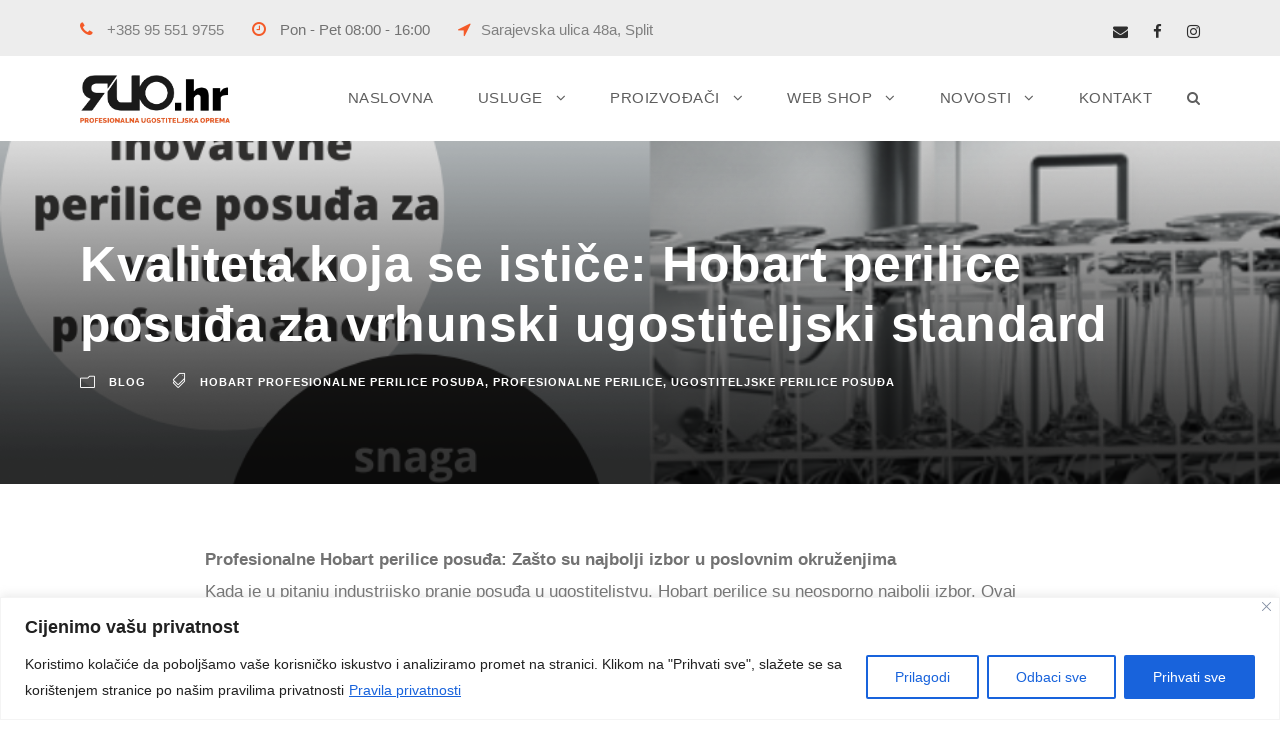

--- FILE ---
content_type: text/html; charset=UTF-8
request_url: https://ruo.hr/kvaliteta-koja-se-istice-hobart-perilice-posuda-za-vrhunski-ugostiteljski-standard/
body_size: 148676
content:
<!DOCTYPE html>
<html lang="hr" class="no-js">
<head>
	<meta charset="UTF-8">
	<meta name="viewport" content="width=device-width, initial-scale=1">
	<link rel="profile" href="http://gmpg.org/xfn/11">
	<link rel="pingback" href="https://ruo.hr/xmlrpc.php">
	<meta name='robots' content='index, follow, max-image-preview:large, max-snippet:-1, max-video-preview:-1' />
	<style>img:is([sizes="auto" i], [sizes^="auto," i]) { contain-intrinsic-size: 3000px 1500px }</style>
	
	<!-- This site is optimized with the Yoast SEO plugin v26.4 - https://yoast.com/wordpress/plugins/seo/ -->
	<title>Kvaliteta koja se ističe: Hobart perilice | RUO</title>
	<meta name="description" content="Saznajte zašto se profesionalne Hobart perilice posuđa smatraju vrhunskim izborom u ugostiteljskim objektima" />
	<link rel="canonical" href="https://ruo.hr/kvaliteta-koja-se-istice-hobart-perilice-posuda-za-vrhunski-ugostiteljski-standard/" />
	<meta property="og:locale" content="hr_HR" />
	<meta property="og:type" content="article" />
	<meta property="og:title" content="Kvaliteta koja se ističe: Hobart perilice | RUO" />
	<meta property="og:description" content="Saznajte zašto se profesionalne Hobart perilice posuđa smatraju vrhunskim izborom u ugostiteljskim objektima" />
	<meta property="og:url" content="https://ruo.hr/kvaliteta-koja-se-istice-hobart-perilice-posuda-za-vrhunski-ugostiteljski-standard/" />
	<meta property="og:site_name" content="RUO" />
	<meta property="article:publisher" content="https://www.facebook.com/ruo.hr/" />
	<meta property="article:published_time" content="2023-06-06T12:10:38+00:00" />
	<meta property="article:modified_time" content="2024-03-27T13:40:42+00:00" />
	<meta property="og:image" content="https://ruo.hr/wp-content/uploads/2023/06/slika-za-blog-Hobart.png" />
	<meta property="og:image:width" content="940" />
	<meta property="og:image:height" content="788" />
	<meta property="og:image:type" content="image/png" />
	<meta name="author" content="inkman007" />
	<meta name="twitter:card" content="summary_large_image" />
	<meta name="twitter:label1" content="Napisao/la" />
	<meta name="twitter:data1" content="inkman007" />
	<meta name="twitter:label2" content="Procijenjeno vrijeme čitanja" />
	<meta name="twitter:data2" content="3 minute" />
	<script type="application/ld+json" class="yoast-schema-graph">{"@context":"https://schema.org","@graph":[{"@type":"Article","@id":"https://ruo.hr/kvaliteta-koja-se-istice-hobart-perilice-posuda-za-vrhunski-ugostiteljski-standard/#article","isPartOf":{"@id":"https://ruo.hr/kvaliteta-koja-se-istice-hobart-perilice-posuda-za-vrhunski-ugostiteljski-standard/"},"author":{"name":"inkman007","@id":"https://ruo.hr/#/schema/person/127708b91ba61cb97d54517fc0d8cb84"},"headline":"Kvaliteta koja se ističe: Hobart perilice posuđa za vrhunski ugostiteljski standard","datePublished":"2023-06-06T12:10:38+00:00","dateModified":"2024-03-27T13:40:42+00:00","mainEntityOfPage":{"@id":"https://ruo.hr/kvaliteta-koja-se-istice-hobart-perilice-posuda-za-vrhunski-ugostiteljski-standard/"},"wordCount":656,"publisher":{"@id":"https://ruo.hr/#organization"},"image":{"@id":"https://ruo.hr/kvaliteta-koja-se-istice-hobart-perilice-posuda-za-vrhunski-ugostiteljski-standard/#primaryimage"},"thumbnailUrl":"https://ruo.hr/wp-content/uploads/2023/06/slika-za-blog-Hobart.png","keywords":["Hobart profesionalne perilice posuđa","profesionalne perilice","ugostiteljske perilice posuđa"],"articleSection":["Blog"],"inLanguage":"hr"},{"@type":"WebPage","@id":"https://ruo.hr/kvaliteta-koja-se-istice-hobart-perilice-posuda-za-vrhunski-ugostiteljski-standard/","url":"https://ruo.hr/kvaliteta-koja-se-istice-hobart-perilice-posuda-za-vrhunski-ugostiteljski-standard/","name":"Kvaliteta koja se ističe: Hobart perilice | RUO","isPartOf":{"@id":"https://ruo.hr/#website"},"primaryImageOfPage":{"@id":"https://ruo.hr/kvaliteta-koja-se-istice-hobart-perilice-posuda-za-vrhunski-ugostiteljski-standard/#primaryimage"},"image":{"@id":"https://ruo.hr/kvaliteta-koja-se-istice-hobart-perilice-posuda-za-vrhunski-ugostiteljski-standard/#primaryimage"},"thumbnailUrl":"https://ruo.hr/wp-content/uploads/2023/06/slika-za-blog-Hobart.png","datePublished":"2023-06-06T12:10:38+00:00","dateModified":"2024-03-27T13:40:42+00:00","description":"Saznajte zašto se profesionalne Hobart perilice posuđa smatraju vrhunskim izborom u ugostiteljskim objektima","breadcrumb":{"@id":"https://ruo.hr/kvaliteta-koja-se-istice-hobart-perilice-posuda-za-vrhunski-ugostiteljski-standard/#breadcrumb"},"inLanguage":"hr","potentialAction":[{"@type":"ReadAction","target":["https://ruo.hr/kvaliteta-koja-se-istice-hobart-perilice-posuda-za-vrhunski-ugostiteljski-standard/"]}]},{"@type":"ImageObject","inLanguage":"hr","@id":"https://ruo.hr/kvaliteta-koja-se-istice-hobart-perilice-posuda-za-vrhunski-ugostiteljski-standard/#primaryimage","url":"https://ruo.hr/wp-content/uploads/2023/06/slika-za-blog-Hobart.png","contentUrl":"https://ruo.hr/wp-content/uploads/2023/06/slika-za-blog-Hobart.png","width":940,"height":788,"caption":"perilica posuđa"},{"@type":"BreadcrumbList","@id":"https://ruo.hr/kvaliteta-koja-se-istice-hobart-perilice-posuda-za-vrhunski-ugostiteljski-standard/#breadcrumb","itemListElement":[{"@type":"ListItem","position":1,"name":"Home","item":"https://ruo.hr/"},{"@type":"ListItem","position":2,"name":"Kvaliteta koja se ističe: Hobart perilice posuđa za vrhunski ugostiteljski standard"}]},{"@type":"WebSite","@id":"https://ruo.hr/#website","url":"https://ruo.hr/","name":"RUO d.o.o. - Ugostiteljska oprema","description":"Profesionalna ugostiteljska oprema","publisher":{"@id":"https://ruo.hr/#organization"},"potentialAction":[{"@type":"SearchAction","target":{"@type":"EntryPoint","urlTemplate":"https://ruo.hr/?s={search_term_string}"},"query-input":{"@type":"PropertyValueSpecification","valueRequired":true,"valueName":"search_term_string"}}],"inLanguage":"hr"},{"@type":"Organization","@id":"https://ruo.hr/#organization","name":"RUO d.o.o. - Ugostiteljska oprema","url":"https://ruo.hr/","logo":{"@type":"ImageObject","inLanguage":"hr","@id":"https://ruo.hr/#/schema/logo/image/","url":"https://ruo.hr/wp-content/uploads/2023/10/ruo-logo-sq-512-1.png","contentUrl":"https://ruo.hr/wp-content/uploads/2023/10/ruo-logo-sq-512-1.png","width":512,"height":512,"caption":"RUO d.o.o. - Ugostiteljska oprema"},"image":{"@id":"https://ruo.hr/#/schema/logo/image/"},"sameAs":["https://www.facebook.com/ruo.hr/","https://www.instagram.com/ruo.hr/"]},{"@type":"Person","@id":"https://ruo.hr/#/schema/person/127708b91ba61cb97d54517fc0d8cb84","name":"inkman007"}]}</script>
	<!-- / Yoast SEO plugin. -->


<link rel='dns-prefetch' href='//www.googletagmanager.com' />
<script type="text/javascript">
/* <![CDATA[ */
window._wpemojiSettings = {"baseUrl":"https:\/\/s.w.org\/images\/core\/emoji\/16.0.1\/72x72\/","ext":".png","svgUrl":"https:\/\/s.w.org\/images\/core\/emoji\/16.0.1\/svg\/","svgExt":".svg","source":{"concatemoji":"https:\/\/ruo.hr\/wp-includes\/js\/wp-emoji-release.min.js?ver=6.8.3"}};
/*! This file is auto-generated */
!function(s,n){var o,i,e;function c(e){try{var t={supportTests:e,timestamp:(new Date).valueOf()};sessionStorage.setItem(o,JSON.stringify(t))}catch(e){}}function p(e,t,n){e.clearRect(0,0,e.canvas.width,e.canvas.height),e.fillText(t,0,0);var t=new Uint32Array(e.getImageData(0,0,e.canvas.width,e.canvas.height).data),a=(e.clearRect(0,0,e.canvas.width,e.canvas.height),e.fillText(n,0,0),new Uint32Array(e.getImageData(0,0,e.canvas.width,e.canvas.height).data));return t.every(function(e,t){return e===a[t]})}function u(e,t){e.clearRect(0,0,e.canvas.width,e.canvas.height),e.fillText(t,0,0);for(var n=e.getImageData(16,16,1,1),a=0;a<n.data.length;a++)if(0!==n.data[a])return!1;return!0}function f(e,t,n,a){switch(t){case"flag":return n(e,"\ud83c\udff3\ufe0f\u200d\u26a7\ufe0f","\ud83c\udff3\ufe0f\u200b\u26a7\ufe0f")?!1:!n(e,"\ud83c\udde8\ud83c\uddf6","\ud83c\udde8\u200b\ud83c\uddf6")&&!n(e,"\ud83c\udff4\udb40\udc67\udb40\udc62\udb40\udc65\udb40\udc6e\udb40\udc67\udb40\udc7f","\ud83c\udff4\u200b\udb40\udc67\u200b\udb40\udc62\u200b\udb40\udc65\u200b\udb40\udc6e\u200b\udb40\udc67\u200b\udb40\udc7f");case"emoji":return!a(e,"\ud83e\udedf")}return!1}function g(e,t,n,a){var r="undefined"!=typeof WorkerGlobalScope&&self instanceof WorkerGlobalScope?new OffscreenCanvas(300,150):s.createElement("canvas"),o=r.getContext("2d",{willReadFrequently:!0}),i=(o.textBaseline="top",o.font="600 32px Arial",{});return e.forEach(function(e){i[e]=t(o,e,n,a)}),i}function t(e){var t=s.createElement("script");t.src=e,t.defer=!0,s.head.appendChild(t)}"undefined"!=typeof Promise&&(o="wpEmojiSettingsSupports",i=["flag","emoji"],n.supports={everything:!0,everythingExceptFlag:!0},e=new Promise(function(e){s.addEventListener("DOMContentLoaded",e,{once:!0})}),new Promise(function(t){var n=function(){try{var e=JSON.parse(sessionStorage.getItem(o));if("object"==typeof e&&"number"==typeof e.timestamp&&(new Date).valueOf()<e.timestamp+604800&&"object"==typeof e.supportTests)return e.supportTests}catch(e){}return null}();if(!n){if("undefined"!=typeof Worker&&"undefined"!=typeof OffscreenCanvas&&"undefined"!=typeof URL&&URL.createObjectURL&&"undefined"!=typeof Blob)try{var e="postMessage("+g.toString()+"("+[JSON.stringify(i),f.toString(),p.toString(),u.toString()].join(",")+"));",a=new Blob([e],{type:"text/javascript"}),r=new Worker(URL.createObjectURL(a),{name:"wpTestEmojiSupports"});return void(r.onmessage=function(e){c(n=e.data),r.terminate(),t(n)})}catch(e){}c(n=g(i,f,p,u))}t(n)}).then(function(e){for(var t in e)n.supports[t]=e[t],n.supports.everything=n.supports.everything&&n.supports[t],"flag"!==t&&(n.supports.everythingExceptFlag=n.supports.everythingExceptFlag&&n.supports[t]);n.supports.everythingExceptFlag=n.supports.everythingExceptFlag&&!n.supports.flag,n.DOMReady=!1,n.readyCallback=function(){n.DOMReady=!0}}).then(function(){return e}).then(function(){var e;n.supports.everything||(n.readyCallback(),(e=n.source||{}).concatemoji?t(e.concatemoji):e.wpemoji&&e.twemoji&&(t(e.twemoji),t(e.wpemoji)))}))}((window,document),window._wpemojiSettings);
/* ]]> */
</script>
<style id='wp-emoji-styles-inline-css' type='text/css'>

	img.wp-smiley, img.emoji {
		display: inline !important;
		border: none !important;
		box-shadow: none !important;
		height: 1em !important;
		width: 1em !important;
		margin: 0 0.07em !important;
		vertical-align: -0.1em !important;
		background: none !important;
		padding: 0 !important;
	}
</style>
<link rel='stylesheet' id='wp-block-library-css' href='https://ruo.hr/wp-includes/css/dist/block-library/style.min.css?ver=6.8.3' type='text/css' media='all' />
<style id='classic-theme-styles-inline-css' type='text/css'>
/*! This file is auto-generated */
.wp-block-button__link{color:#fff;background-color:#32373c;border-radius:9999px;box-shadow:none;text-decoration:none;padding:calc(.667em + 2px) calc(1.333em + 2px);font-size:1.125em}.wp-block-file__button{background:#32373c;color:#fff;text-decoration:none}
</style>
<style id='global-styles-inline-css' type='text/css'>
:root{--wp--preset--aspect-ratio--square: 1;--wp--preset--aspect-ratio--4-3: 4/3;--wp--preset--aspect-ratio--3-4: 3/4;--wp--preset--aspect-ratio--3-2: 3/2;--wp--preset--aspect-ratio--2-3: 2/3;--wp--preset--aspect-ratio--16-9: 16/9;--wp--preset--aspect-ratio--9-16: 9/16;--wp--preset--color--black: #000000;--wp--preset--color--cyan-bluish-gray: #abb8c3;--wp--preset--color--white: #ffffff;--wp--preset--color--pale-pink: #f78da7;--wp--preset--color--vivid-red: #cf2e2e;--wp--preset--color--luminous-vivid-orange: #ff6900;--wp--preset--color--luminous-vivid-amber: #fcb900;--wp--preset--color--light-green-cyan: #7bdcb5;--wp--preset--color--vivid-green-cyan: #00d084;--wp--preset--color--pale-cyan-blue: #8ed1fc;--wp--preset--color--vivid-cyan-blue: #0693e3;--wp--preset--color--vivid-purple: #9b51e0;--wp--preset--gradient--vivid-cyan-blue-to-vivid-purple: linear-gradient(135deg,rgba(6,147,227,1) 0%,rgb(155,81,224) 100%);--wp--preset--gradient--light-green-cyan-to-vivid-green-cyan: linear-gradient(135deg,rgb(122,220,180) 0%,rgb(0,208,130) 100%);--wp--preset--gradient--luminous-vivid-amber-to-luminous-vivid-orange: linear-gradient(135deg,rgba(252,185,0,1) 0%,rgba(255,105,0,1) 100%);--wp--preset--gradient--luminous-vivid-orange-to-vivid-red: linear-gradient(135deg,rgba(255,105,0,1) 0%,rgb(207,46,46) 100%);--wp--preset--gradient--very-light-gray-to-cyan-bluish-gray: linear-gradient(135deg,rgb(238,238,238) 0%,rgb(169,184,195) 100%);--wp--preset--gradient--cool-to-warm-spectrum: linear-gradient(135deg,rgb(74,234,220) 0%,rgb(151,120,209) 20%,rgb(207,42,186) 40%,rgb(238,44,130) 60%,rgb(251,105,98) 80%,rgb(254,248,76) 100%);--wp--preset--gradient--blush-light-purple: linear-gradient(135deg,rgb(255,206,236) 0%,rgb(152,150,240) 100%);--wp--preset--gradient--blush-bordeaux: linear-gradient(135deg,rgb(254,205,165) 0%,rgb(254,45,45) 50%,rgb(107,0,62) 100%);--wp--preset--gradient--luminous-dusk: linear-gradient(135deg,rgb(255,203,112) 0%,rgb(199,81,192) 50%,rgb(65,88,208) 100%);--wp--preset--gradient--pale-ocean: linear-gradient(135deg,rgb(255,245,203) 0%,rgb(182,227,212) 50%,rgb(51,167,181) 100%);--wp--preset--gradient--electric-grass: linear-gradient(135deg,rgb(202,248,128) 0%,rgb(113,206,126) 100%);--wp--preset--gradient--midnight: linear-gradient(135deg,rgb(2,3,129) 0%,rgb(40,116,252) 100%);--wp--preset--font-size--small: 13px;--wp--preset--font-size--medium: 20px;--wp--preset--font-size--large: 36px;--wp--preset--font-size--x-large: 42px;--wp--preset--spacing--20: 0.44rem;--wp--preset--spacing--30: 0.67rem;--wp--preset--spacing--40: 1rem;--wp--preset--spacing--50: 1.5rem;--wp--preset--spacing--60: 2.25rem;--wp--preset--spacing--70: 3.38rem;--wp--preset--spacing--80: 5.06rem;--wp--preset--shadow--natural: 6px 6px 9px rgba(0, 0, 0, 0.2);--wp--preset--shadow--deep: 12px 12px 50px rgba(0, 0, 0, 0.4);--wp--preset--shadow--sharp: 6px 6px 0px rgba(0, 0, 0, 0.2);--wp--preset--shadow--outlined: 6px 6px 0px -3px rgba(255, 255, 255, 1), 6px 6px rgba(0, 0, 0, 1);--wp--preset--shadow--crisp: 6px 6px 0px rgba(0, 0, 0, 1);}:where(.is-layout-flex){gap: 0.5em;}:where(.is-layout-grid){gap: 0.5em;}body .is-layout-flex{display: flex;}.is-layout-flex{flex-wrap: wrap;align-items: center;}.is-layout-flex > :is(*, div){margin: 0;}body .is-layout-grid{display: grid;}.is-layout-grid > :is(*, div){margin: 0;}:where(.wp-block-columns.is-layout-flex){gap: 2em;}:where(.wp-block-columns.is-layout-grid){gap: 2em;}:where(.wp-block-post-template.is-layout-flex){gap: 1.25em;}:where(.wp-block-post-template.is-layout-grid){gap: 1.25em;}.has-black-color{color: var(--wp--preset--color--black) !important;}.has-cyan-bluish-gray-color{color: var(--wp--preset--color--cyan-bluish-gray) !important;}.has-white-color{color: var(--wp--preset--color--white) !important;}.has-pale-pink-color{color: var(--wp--preset--color--pale-pink) !important;}.has-vivid-red-color{color: var(--wp--preset--color--vivid-red) !important;}.has-luminous-vivid-orange-color{color: var(--wp--preset--color--luminous-vivid-orange) !important;}.has-luminous-vivid-amber-color{color: var(--wp--preset--color--luminous-vivid-amber) !important;}.has-light-green-cyan-color{color: var(--wp--preset--color--light-green-cyan) !important;}.has-vivid-green-cyan-color{color: var(--wp--preset--color--vivid-green-cyan) !important;}.has-pale-cyan-blue-color{color: var(--wp--preset--color--pale-cyan-blue) !important;}.has-vivid-cyan-blue-color{color: var(--wp--preset--color--vivid-cyan-blue) !important;}.has-vivid-purple-color{color: var(--wp--preset--color--vivid-purple) !important;}.has-black-background-color{background-color: var(--wp--preset--color--black) !important;}.has-cyan-bluish-gray-background-color{background-color: var(--wp--preset--color--cyan-bluish-gray) !important;}.has-white-background-color{background-color: var(--wp--preset--color--white) !important;}.has-pale-pink-background-color{background-color: var(--wp--preset--color--pale-pink) !important;}.has-vivid-red-background-color{background-color: var(--wp--preset--color--vivid-red) !important;}.has-luminous-vivid-orange-background-color{background-color: var(--wp--preset--color--luminous-vivid-orange) !important;}.has-luminous-vivid-amber-background-color{background-color: var(--wp--preset--color--luminous-vivid-amber) !important;}.has-light-green-cyan-background-color{background-color: var(--wp--preset--color--light-green-cyan) !important;}.has-vivid-green-cyan-background-color{background-color: var(--wp--preset--color--vivid-green-cyan) !important;}.has-pale-cyan-blue-background-color{background-color: var(--wp--preset--color--pale-cyan-blue) !important;}.has-vivid-cyan-blue-background-color{background-color: var(--wp--preset--color--vivid-cyan-blue) !important;}.has-vivid-purple-background-color{background-color: var(--wp--preset--color--vivid-purple) !important;}.has-black-border-color{border-color: var(--wp--preset--color--black) !important;}.has-cyan-bluish-gray-border-color{border-color: var(--wp--preset--color--cyan-bluish-gray) !important;}.has-white-border-color{border-color: var(--wp--preset--color--white) !important;}.has-pale-pink-border-color{border-color: var(--wp--preset--color--pale-pink) !important;}.has-vivid-red-border-color{border-color: var(--wp--preset--color--vivid-red) !important;}.has-luminous-vivid-orange-border-color{border-color: var(--wp--preset--color--luminous-vivid-orange) !important;}.has-luminous-vivid-amber-border-color{border-color: var(--wp--preset--color--luminous-vivid-amber) !important;}.has-light-green-cyan-border-color{border-color: var(--wp--preset--color--light-green-cyan) !important;}.has-vivid-green-cyan-border-color{border-color: var(--wp--preset--color--vivid-green-cyan) !important;}.has-pale-cyan-blue-border-color{border-color: var(--wp--preset--color--pale-cyan-blue) !important;}.has-vivid-cyan-blue-border-color{border-color: var(--wp--preset--color--vivid-cyan-blue) !important;}.has-vivid-purple-border-color{border-color: var(--wp--preset--color--vivid-purple) !important;}.has-vivid-cyan-blue-to-vivid-purple-gradient-background{background: var(--wp--preset--gradient--vivid-cyan-blue-to-vivid-purple) !important;}.has-light-green-cyan-to-vivid-green-cyan-gradient-background{background: var(--wp--preset--gradient--light-green-cyan-to-vivid-green-cyan) !important;}.has-luminous-vivid-amber-to-luminous-vivid-orange-gradient-background{background: var(--wp--preset--gradient--luminous-vivid-amber-to-luminous-vivid-orange) !important;}.has-luminous-vivid-orange-to-vivid-red-gradient-background{background: var(--wp--preset--gradient--luminous-vivid-orange-to-vivid-red) !important;}.has-very-light-gray-to-cyan-bluish-gray-gradient-background{background: var(--wp--preset--gradient--very-light-gray-to-cyan-bluish-gray) !important;}.has-cool-to-warm-spectrum-gradient-background{background: var(--wp--preset--gradient--cool-to-warm-spectrum) !important;}.has-blush-light-purple-gradient-background{background: var(--wp--preset--gradient--blush-light-purple) !important;}.has-blush-bordeaux-gradient-background{background: var(--wp--preset--gradient--blush-bordeaux) !important;}.has-luminous-dusk-gradient-background{background: var(--wp--preset--gradient--luminous-dusk) !important;}.has-pale-ocean-gradient-background{background: var(--wp--preset--gradient--pale-ocean) !important;}.has-electric-grass-gradient-background{background: var(--wp--preset--gradient--electric-grass) !important;}.has-midnight-gradient-background{background: var(--wp--preset--gradient--midnight) !important;}.has-small-font-size{font-size: var(--wp--preset--font-size--small) !important;}.has-medium-font-size{font-size: var(--wp--preset--font-size--medium) !important;}.has-large-font-size{font-size: var(--wp--preset--font-size--large) !important;}.has-x-large-font-size{font-size: var(--wp--preset--font-size--x-large) !important;}
:where(.wp-block-post-template.is-layout-flex){gap: 1.25em;}:where(.wp-block-post-template.is-layout-grid){gap: 1.25em;}
:where(.wp-block-columns.is-layout-flex){gap: 2em;}:where(.wp-block-columns.is-layout-grid){gap: 2em;}
:root :where(.wp-block-pullquote){font-size: 1.5em;line-height: 1.6;}
</style>
<link rel='stylesheet' id='contact-form-7-css' href='https://ruo.hr/wp-content/plugins/contact-form-7/includes/css/styles.css?ver=6.1.3' type='text/css' media='all' />
<link rel='stylesheet' id='font-awesome-css' href='https://ruo.hr/wp-content/plugins/goodlayers-core/plugins/fontawesome/font-awesome.css?ver=6.8.3' type='text/css' media='all' />
<link rel='stylesheet' id='elegant-font-css' href='https://ruo.hr/wp-content/plugins/goodlayers-core/plugins/elegant/elegant-font.css?ver=6.8.3' type='text/css' media='all' />
<link rel='stylesheet' id='gdlr-core-plugin-css' href='https://ruo.hr/wp-content/plugins/goodlayers-core/plugins/style.css?ver=1763727272' type='text/css' media='all' />
<link rel='stylesheet' id='gdlr-core-page-builder-css' href='https://ruo.hr/wp-content/plugins/goodlayers-core/include/css/page-builder.css?ver=6.8.3' type='text/css' media='all' />
<link rel='stylesheet' id='woocommerce-layout-css' href='https://ruo.hr/wp-content/plugins/woocommerce/assets/css/woocommerce-layout.css?ver=10.4.3' type='text/css' media='all' />
<link rel='stylesheet' id='woocommerce-smallscreen-css' href='https://ruo.hr/wp-content/plugins/woocommerce/assets/css/woocommerce-smallscreen.css?ver=10.4.3' type='text/css' media='only screen and (max-width: 768px)' />
<link rel='stylesheet' id='woocommerce-general-css' href='https://ruo.hr/wp-content/plugins/woocommerce/assets/css/woocommerce.css?ver=10.4.3' type='text/css' media='all' />
<style id='woocommerce-inline-inline-css' type='text/css'>
.woocommerce form .form-row .required { visibility: visible; }
</style>
<link rel='stylesheet' id='realfactory-style-core-css' href='https://ruo.hr/wp-content/themes/realfactory/css/style-core.css?ver=6.8.3' type='text/css' media='all' />
<link rel='stylesheet' id='realfactory-child-theme-style-css' href='https://ruo.hr/wp-content/themes/realfactory-child/style.css?ver=6.8.3' type='text/css' media='all' />
<link rel='stylesheet' id='realfactory-custom-style-css' href='https://ruo.hr/wp-content/uploads/rftr-style-custom.css?1763727272&#038;ver=6.8.3' type='text/css' media='all' />
<script type="text/javascript" id="cookie-law-info-js-extra">
/* <![CDATA[ */
var _ckyConfig = {"_ipData":[],"_assetsURL":"https:\/\/ruo.hr\/wp-content\/plugins\/cookie-law-info\/lite\/frontend\/images\/","_publicURL":"https:\/\/ruo.hr","_expiry":"365","_categories":[{"name":"UVOD\/CILJEVI POLITIKE\/NA\u010cELA ZA\u0160TITE OSOBNIH PODATAKA","slug":"necessary","isNecessary":true,"ccpaDoNotSell":true,"cookies":[],"active":true,"defaultConsent":{"gdpr":true,"ccpa":true}},{"name":"KATEGORIJE OSOBNIH PODATAKA\/PRAVNI TEMELJ I SVRHA OBRADE OSOBNIH PODATAKA","slug":"functional","isNecessary":false,"ccpaDoNotSell":true,"cookies":[],"active":true,"defaultConsent":{"gdpr":false,"ccpa":false}},{"name":"\u010cUVANJE OSOBNIH PODATAKA","slug":"analytics","isNecessary":false,"ccpaDoNotSell":true,"cookies":[],"active":true,"defaultConsent":{"gdpr":false,"ccpa":false}},{"name":"PRAVA ISPITANIKA","slug":"performance","isNecessary":false,"ccpaDoNotSell":true,"cookies":[],"active":true,"defaultConsent":{"gdpr":false,"ccpa":false}},{"name":"OSTALO","slug":"advertisement","isNecessary":false,"ccpaDoNotSell":true,"cookies":[],"active":true,"defaultConsent":{"gdpr":false,"ccpa":false}}],"_activeLaw":"gdpr","_rootDomain":"","_block":"1","_showBanner":"1","_bannerConfig":{"settings":{"type":"banner","preferenceCenterType":"popup","position":"bottom","applicableLaw":"gdpr"},"behaviours":{"reloadBannerOnAccept":false,"loadAnalyticsByDefault":false,"animations":{"onLoad":"animate","onHide":"sticky"}},"config":{"revisitConsent":{"status":true,"tag":"revisit-consent","position":"bottom-left","meta":{"url":"#"},"styles":{"background-color":"#0056A7"},"elements":{"title":{"type":"text","tag":"revisit-consent-title","status":true,"styles":{"color":"#0056a7"}}}},"preferenceCenter":{"toggle":{"status":true,"tag":"detail-category-toggle","type":"toggle","states":{"active":{"styles":{"background-color":"#1863DC"}},"inactive":{"styles":{"background-color":"#D0D5D2"}}}}},"categoryPreview":{"status":false,"toggle":{"status":true,"tag":"detail-category-preview-toggle","type":"toggle","states":{"active":{"styles":{"background-color":"#1863DC"}},"inactive":{"styles":{"background-color":"#D0D5D2"}}}}},"videoPlaceholder":{"status":true,"styles":{"background-color":"#000000","border-color":"#000000","color":"#ffffff"}},"readMore":{"status":true,"tag":"readmore-button","type":"link","meta":{"noFollow":true,"newTab":true},"styles":{"color":"#1863DC","background-color":"transparent","border-color":"transparent"}},"showMore":{"status":true,"tag":"show-desc-button","type":"button","styles":{"color":"#1863DC"}},"showLess":{"status":true,"tag":"hide-desc-button","type":"button","styles":{"color":"#1863DC"}},"alwaysActive":{"status":true,"tag":"always-active","styles":{"color":"#008000"}},"manualLinks":{"status":true,"tag":"manual-links","type":"link","styles":{"color":"#1863DC"}},"auditTable":{"status":true},"optOption":{"status":true,"toggle":{"status":true,"tag":"optout-option-toggle","type":"toggle","states":{"active":{"styles":{"background-color":"#1863dc"}},"inactive":{"styles":{"background-color":"#FFFFFF"}}}}}}},"_version":"3.3.6","_logConsent":"1","_tags":[{"tag":"accept-button","styles":{"color":"#FFFFFF","background-color":"#1863DC","border-color":"#1863DC"}},{"tag":"reject-button","styles":{"color":"#1863DC","background-color":"transparent","border-color":"#1863DC"}},{"tag":"settings-button","styles":{"color":"#1863DC","background-color":"transparent","border-color":"#1863DC"}},{"tag":"readmore-button","styles":{"color":"#1863DC","background-color":"transparent","border-color":"transparent"}},{"tag":"donotsell-button","styles":{"color":"#1863DC","background-color":"transparent","border-color":"transparent"}},{"tag":"show-desc-button","styles":{"color":"#1863DC"}},{"tag":"hide-desc-button","styles":{"color":"#1863DC"}},{"tag":"cky-always-active","styles":[]},{"tag":"cky-link","styles":[]},{"tag":"accept-button","styles":{"color":"#FFFFFF","background-color":"#1863DC","border-color":"#1863DC"}},{"tag":"revisit-consent","styles":{"background-color":"#0056A7"}}],"_shortCodes":[{"key":"cky_readmore","content":"<a href=\"https:\/\/ruo.hr\/pravila-privatnosti\/\" class=\"cky-policy\" aria-label=\"Pravila privatnosti\" target=\"_blank\" rel=\"noopener\" data-cky-tag=\"readmore-button\">Pravila privatnosti<\/a>","tag":"readmore-button","status":true,"attributes":{"rel":"nofollow","target":"_blank"}},{"key":"cky_show_desc","content":"<button class=\"cky-show-desc-btn\" data-cky-tag=\"show-desc-button\" aria-label=\"Prika\u017ei vi\u0161e\">Prika\u017ei vi\u0161e<\/button>","tag":"show-desc-button","status":true,"attributes":[]},{"key":"cky_hide_desc","content":"<button class=\"cky-show-desc-btn\" data-cky-tag=\"hide-desc-button\" aria-label=\"Prika\u017ei manje\">Prika\u017ei manje<\/button>","tag":"hide-desc-button","status":true,"attributes":[]},{"key":"cky_optout_show_desc","content":"[cky_optout_show_desc]","tag":"optout-show-desc-button","status":true,"attributes":[]},{"key":"cky_optout_hide_desc","content":"[cky_optout_hide_desc]","tag":"optout-hide-desc-button","status":true,"attributes":[]},{"key":"cky_category_toggle_label","content":"[cky_{{status}}_category_label] [cky_preference_{{category_slug}}_title]","tag":"","status":true,"attributes":[]},{"key":"cky_enable_category_label","content":"Enable","tag":"","status":true,"attributes":[]},{"key":"cky_disable_category_label","content":"Disable","tag":"","status":true,"attributes":[]},{"key":"cky_video_placeholder","content":"<div class=\"video-placeholder-normal\" data-cky-tag=\"video-placeholder\" id=\"[UNIQUEID]\"><p class=\"video-placeholder-text-normal\" data-cky-tag=\"placeholder-title\">Molimo prihvatite kola\u010di\u0107e za pristup ovom sadr\u017eaju<\/p><\/div>","tag":"","status":true,"attributes":[]},{"key":"cky_enable_optout_label","content":"Enable","tag":"","status":true,"attributes":[]},{"key":"cky_disable_optout_label","content":"Disable","tag":"","status":true,"attributes":[]},{"key":"cky_optout_toggle_label","content":"[cky_{{status}}_optout_label] [cky_optout_option_title]","tag":"","status":true,"attributes":[]},{"key":"cky_optout_option_title","content":"Do Not Sell or Share My Personal Information","tag":"","status":true,"attributes":[]},{"key":"cky_optout_close_label","content":"Close","tag":"","status":true,"attributes":[]},{"key":"cky_preference_close_label","content":"Close","tag":"","status":true,"attributes":[]}],"_rtl":"","_language":"en","_providersToBlock":[]};
var _ckyStyles = {"css":".cky-overlay{background: #000000; opacity: 0.4; position: fixed; top: 0; left: 0; width: 100%; height: 100%; z-index: 99999999;}.cky-hide{display: none;}.cky-btn-revisit-wrapper{display: flex; align-items: center; justify-content: center; background: #0056a7; width: 45px; height: 45px; border-radius: 50%; position: fixed; z-index: 999999; cursor: pointer;}.cky-revisit-bottom-left{bottom: 15px; left: 15px;}.cky-revisit-bottom-right{bottom: 15px; right: 15px;}.cky-btn-revisit-wrapper .cky-btn-revisit{display: flex; align-items: center; justify-content: center; background: none; border: none; cursor: pointer; position: relative; margin: 0; padding: 0;}.cky-btn-revisit-wrapper .cky-btn-revisit img{max-width: fit-content; margin: 0; height: 30px; width: 30px;}.cky-revisit-bottom-left:hover::before{content: attr(data-tooltip); position: absolute; background: #4e4b66; color: #ffffff; left: calc(100% + 7px); font-size: 12px; line-height: 16px; width: max-content; padding: 4px 8px; border-radius: 4px;}.cky-revisit-bottom-left:hover::after{position: absolute; content: \"\"; border: 5px solid transparent; left: calc(100% + 2px); border-left-width: 0; border-right-color: #4e4b66;}.cky-revisit-bottom-right:hover::before{content: attr(data-tooltip); position: absolute; background: #4e4b66; color: #ffffff; right: calc(100% + 7px); font-size: 12px; line-height: 16px; width: max-content; padding: 4px 8px; border-radius: 4px;}.cky-revisit-bottom-right:hover::after{position: absolute; content: \"\"; border: 5px solid transparent; right: calc(100% + 2px); border-right-width: 0; border-left-color: #4e4b66;}.cky-revisit-hide{display: none;}.cky-consent-container{position: fixed; width: 100%; box-sizing: border-box; z-index: 9999999;}.cky-consent-container .cky-consent-bar{background: #ffffff; border: 1px solid; padding: 16.5px 24px; box-shadow: 0 -1px 10px 0 #acabab4d;}.cky-banner-bottom{bottom: 0; left: 0;}.cky-banner-top{top: 0; left: 0;}.cky-custom-brand-logo-wrapper .cky-custom-brand-logo{width: 100px; height: auto; margin: 0 0 12px 0;}.cky-notice .cky-title{color: #212121; font-weight: 700; font-size: 18px; line-height: 24px; margin: 0 0 12px 0;}.cky-notice-group{display: flex; justify-content: space-between; align-items: center; font-size: 14px; line-height: 24px; font-weight: 400;}.cky-notice-des *,.cky-preference-content-wrapper *,.cky-accordion-header-des *,.cky-gpc-wrapper .cky-gpc-desc *{font-size: 14px;}.cky-notice-des{color: #212121; font-size: 14px; line-height: 24px; font-weight: 400;}.cky-notice-des img{height: 25px; width: 25px;}.cky-consent-bar .cky-notice-des p,.cky-gpc-wrapper .cky-gpc-desc p,.cky-preference-body-wrapper .cky-preference-content-wrapper p,.cky-accordion-header-wrapper .cky-accordion-header-des p,.cky-cookie-des-table li div:last-child p{color: inherit; margin-top: 0; overflow-wrap: break-word;}.cky-notice-des P:last-child,.cky-preference-content-wrapper p:last-child,.cky-cookie-des-table li div:last-child p:last-child,.cky-gpc-wrapper .cky-gpc-desc p:last-child{margin-bottom: 0;}.cky-notice-des a.cky-policy,.cky-notice-des button.cky-policy{font-size: 14px; color: #1863dc; white-space: nowrap; cursor: pointer; background: transparent; border: 1px solid; text-decoration: underline;}.cky-notice-des button.cky-policy{padding: 0;}.cky-notice-des a.cky-policy:focus-visible,.cky-notice-des button.cky-policy:focus-visible,.cky-preference-content-wrapper .cky-show-desc-btn:focus-visible,.cky-accordion-header .cky-accordion-btn:focus-visible,.cky-preference-header .cky-btn-close:focus-visible,.cky-switch input[type=\"checkbox\"]:focus-visible,.cky-footer-wrapper a:focus-visible,.cky-btn:focus-visible{outline: 2px solid #1863dc; outline-offset: 2px;}.cky-btn:focus:not(:focus-visible),.cky-accordion-header .cky-accordion-btn:focus:not(:focus-visible),.cky-preference-content-wrapper .cky-show-desc-btn:focus:not(:focus-visible),.cky-btn-revisit-wrapper .cky-btn-revisit:focus:not(:focus-visible),.cky-preference-header .cky-btn-close:focus:not(:focus-visible),.cky-consent-bar .cky-banner-btn-close:focus:not(:focus-visible){outline: 0;}button.cky-show-desc-btn:not(:hover):not(:active){color: #1863dc; background: transparent;}button.cky-accordion-btn:not(:hover):not(:active),button.cky-banner-btn-close:not(:hover):not(:active),button.cky-btn-close:not(:hover):not(:active),button.cky-btn-revisit:not(:hover):not(:active){background: transparent;}.cky-consent-bar button:hover,.cky-modal.cky-modal-open button:hover,.cky-consent-bar button:focus,.cky-modal.cky-modal-open button:focus{text-decoration: none;}.cky-notice-btn-wrapper{display: flex; justify-content: center; align-items: center; margin-left: 15px;}.cky-notice-btn-wrapper .cky-btn{text-shadow: none; box-shadow: none;}.cky-btn{font-size: 14px; font-family: inherit; line-height: 24px; padding: 8px 27px; font-weight: 500; margin: 0 8px 0 0; border-radius: 2px; white-space: nowrap; cursor: pointer; text-align: center; text-transform: none; min-height: 0;}.cky-btn:hover{opacity: 0.8;}.cky-btn-customize{color: #1863dc; background: transparent; border: 2px solid #1863dc;}.cky-btn-reject{color: #1863dc; background: transparent; border: 2px solid #1863dc;}.cky-btn-accept{background: #1863dc; color: #ffffff; border: 2px solid #1863dc;}.cky-btn:last-child{margin-right: 0;}@media (max-width: 768px){.cky-notice-group{display: block;}.cky-notice-btn-wrapper{margin-left: 0;}.cky-notice-btn-wrapper .cky-btn{flex: auto; max-width: 100%; margin-top: 10px; white-space: unset;}}@media (max-width: 576px){.cky-notice-btn-wrapper{flex-direction: column;}.cky-custom-brand-logo-wrapper, .cky-notice .cky-title, .cky-notice-des, .cky-notice-btn-wrapper{padding: 0 28px;}.cky-consent-container .cky-consent-bar{padding: 16.5px 0;}.cky-notice-des{max-height: 40vh; overflow-y: scroll;}.cky-notice-btn-wrapper .cky-btn{width: 100%; padding: 8px; margin-right: 0;}.cky-notice-btn-wrapper .cky-btn-accept{order: 1;}.cky-notice-btn-wrapper .cky-btn-reject{order: 3;}.cky-notice-btn-wrapper .cky-btn-customize{order: 2;}}@media (max-width: 425px){.cky-custom-brand-logo-wrapper, .cky-notice .cky-title, .cky-notice-des, .cky-notice-btn-wrapper{padding: 0 24px;}.cky-notice-btn-wrapper{flex-direction: column;}.cky-btn{width: 100%; margin: 10px 0 0 0;}.cky-notice-btn-wrapper .cky-btn-customize{order: 2;}.cky-notice-btn-wrapper .cky-btn-reject{order: 3;}.cky-notice-btn-wrapper .cky-btn-accept{order: 1; margin-top: 16px;}}@media (max-width: 352px){.cky-notice .cky-title{font-size: 16px;}.cky-notice-des *{font-size: 12px;}.cky-notice-des, .cky-btn{font-size: 12px;}}.cky-modal.cky-modal-open{display: flex; visibility: visible; -webkit-transform: translate(-50%, -50%); -moz-transform: translate(-50%, -50%); -ms-transform: translate(-50%, -50%); -o-transform: translate(-50%, -50%); transform: translate(-50%, -50%); top: 50%; left: 50%; transition: all 1s ease;}.cky-modal{box-shadow: 0 32px 68px rgba(0, 0, 0, 0.3); margin: 0 auto; position: fixed; max-width: 100%; background: #ffffff; top: 50%; box-sizing: border-box; border-radius: 6px; z-index: 999999999; color: #212121; -webkit-transform: translate(-50%, 100%); -moz-transform: translate(-50%, 100%); -ms-transform: translate(-50%, 100%); -o-transform: translate(-50%, 100%); transform: translate(-50%, 100%); visibility: hidden; transition: all 0s ease;}.cky-preference-center{max-height: 79vh; overflow: hidden; width: 845px; overflow: hidden; flex: 1 1 0; display: flex; flex-direction: column; border-radius: 6px;}.cky-preference-header{display: flex; align-items: center; justify-content: space-between; padding: 22px 24px; border-bottom: 1px solid;}.cky-preference-header .cky-preference-title{font-size: 18px; font-weight: 700; line-height: 24px;}.cky-preference-header .cky-btn-close{margin: 0; cursor: pointer; vertical-align: middle; padding: 0; background: none; border: none; width: auto; height: auto; min-height: 0; line-height: 0; text-shadow: none; box-shadow: none;}.cky-preference-header .cky-btn-close img{margin: 0; height: 10px; width: 10px;}.cky-preference-body-wrapper{padding: 0 24px; flex: 1; overflow: auto; box-sizing: border-box;}.cky-preference-content-wrapper,.cky-gpc-wrapper .cky-gpc-desc{font-size: 14px; line-height: 24px; font-weight: 400; padding: 12px 0;}.cky-preference-content-wrapper{border-bottom: 1px solid;}.cky-preference-content-wrapper img{height: 25px; width: 25px;}.cky-preference-content-wrapper .cky-show-desc-btn{font-size: 14px; font-family: inherit; color: #1863dc; text-decoration: none; line-height: 24px; padding: 0; margin: 0; white-space: nowrap; cursor: pointer; background: transparent; border-color: transparent; text-transform: none; min-height: 0; text-shadow: none; box-shadow: none;}.cky-accordion-wrapper{margin-bottom: 10px;}.cky-accordion{border-bottom: 1px solid;}.cky-accordion:last-child{border-bottom: none;}.cky-accordion .cky-accordion-item{display: flex; margin-top: 10px;}.cky-accordion .cky-accordion-body{display: none;}.cky-accordion.cky-accordion-active .cky-accordion-body{display: block; padding: 0 22px; margin-bottom: 16px;}.cky-accordion-header-wrapper{cursor: pointer; width: 100%;}.cky-accordion-item .cky-accordion-header{display: flex; justify-content: space-between; align-items: center;}.cky-accordion-header .cky-accordion-btn{font-size: 16px; font-family: inherit; color: #212121; line-height: 24px; background: none; border: none; font-weight: 700; padding: 0; margin: 0; cursor: pointer; text-transform: none; min-height: 0; text-shadow: none; box-shadow: none;}.cky-accordion-header .cky-always-active{color: #008000; font-weight: 600; line-height: 24px; font-size: 14px;}.cky-accordion-header-des{font-size: 14px; line-height: 24px; margin: 10px 0 16px 0;}.cky-accordion-chevron{margin-right: 22px; position: relative; cursor: pointer;}.cky-accordion-chevron-hide{display: none;}.cky-accordion .cky-accordion-chevron i::before{content: \"\"; position: absolute; border-right: 1.4px solid; border-bottom: 1.4px solid; border-color: inherit; height: 6px; width: 6px; -webkit-transform: rotate(-45deg); -moz-transform: rotate(-45deg); -ms-transform: rotate(-45deg); -o-transform: rotate(-45deg); transform: rotate(-45deg); transition: all 0.2s ease-in-out; top: 8px;}.cky-accordion.cky-accordion-active .cky-accordion-chevron i::before{-webkit-transform: rotate(45deg); -moz-transform: rotate(45deg); -ms-transform: rotate(45deg); -o-transform: rotate(45deg); transform: rotate(45deg);}.cky-audit-table{background: #f4f4f4; border-radius: 6px;}.cky-audit-table .cky-empty-cookies-text{color: inherit; font-size: 12px; line-height: 24px; margin: 0; padding: 10px;}.cky-audit-table .cky-cookie-des-table{font-size: 12px; line-height: 24px; font-weight: normal; padding: 15px 10px; border-bottom: 1px solid; border-bottom-color: inherit; margin: 0;}.cky-audit-table .cky-cookie-des-table:last-child{border-bottom: none;}.cky-audit-table .cky-cookie-des-table li{list-style-type: none; display: flex; padding: 3px 0;}.cky-audit-table .cky-cookie-des-table li:first-child{padding-top: 0;}.cky-cookie-des-table li div:first-child{width: 100px; font-weight: 600; word-break: break-word; word-wrap: break-word;}.cky-cookie-des-table li div:last-child{flex: 1; word-break: break-word; word-wrap: break-word; margin-left: 8px;}.cky-footer-shadow{display: block; width: 100%; height: 40px; background: linear-gradient(180deg, rgba(255, 255, 255, 0) 0%, #ffffff 100%); position: absolute; bottom: calc(100% - 1px);}.cky-footer-wrapper{position: relative;}.cky-prefrence-btn-wrapper{display: flex; flex-wrap: wrap; align-items: center; justify-content: center; padding: 22px 24px; border-top: 1px solid;}.cky-prefrence-btn-wrapper .cky-btn{flex: auto; max-width: 100%; text-shadow: none; box-shadow: none;}.cky-btn-preferences{color: #1863dc; background: transparent; border: 2px solid #1863dc;}.cky-preference-header,.cky-preference-body-wrapper,.cky-preference-content-wrapper,.cky-accordion-wrapper,.cky-accordion,.cky-accordion-wrapper,.cky-footer-wrapper,.cky-prefrence-btn-wrapper{border-color: inherit;}@media (max-width: 845px){.cky-modal{max-width: calc(100% - 16px);}}@media (max-width: 576px){.cky-modal{max-width: 100%;}.cky-preference-center{max-height: 100vh;}.cky-prefrence-btn-wrapper{flex-direction: column;}.cky-accordion.cky-accordion-active .cky-accordion-body{padding-right: 0;}.cky-prefrence-btn-wrapper .cky-btn{width: 100%; margin: 10px 0 0 0;}.cky-prefrence-btn-wrapper .cky-btn-reject{order: 3;}.cky-prefrence-btn-wrapper .cky-btn-accept{order: 1; margin-top: 0;}.cky-prefrence-btn-wrapper .cky-btn-preferences{order: 2;}}@media (max-width: 425px){.cky-accordion-chevron{margin-right: 15px;}.cky-notice-btn-wrapper{margin-top: 0;}.cky-accordion.cky-accordion-active .cky-accordion-body{padding: 0 15px;}}@media (max-width: 352px){.cky-preference-header .cky-preference-title{font-size: 16px;}.cky-preference-header{padding: 16px 24px;}.cky-preference-content-wrapper *, .cky-accordion-header-des *{font-size: 12px;}.cky-preference-content-wrapper, .cky-preference-content-wrapper .cky-show-more, .cky-accordion-header .cky-always-active, .cky-accordion-header-des, .cky-preference-content-wrapper .cky-show-desc-btn, .cky-notice-des a.cky-policy{font-size: 12px;}.cky-accordion-header .cky-accordion-btn{font-size: 14px;}}.cky-switch{display: flex;}.cky-switch input[type=\"checkbox\"]{position: relative; width: 44px; height: 24px; margin: 0; background: #d0d5d2; -webkit-appearance: none; border-radius: 50px; cursor: pointer; outline: 0; border: none; top: 0;}.cky-switch input[type=\"checkbox\"]:checked{background: #1863dc;}.cky-switch input[type=\"checkbox\"]:before{position: absolute; content: \"\"; height: 20px; width: 20px; left: 2px; bottom: 2px; border-radius: 50%; background-color: white; -webkit-transition: 0.4s; transition: 0.4s; margin: 0;}.cky-switch input[type=\"checkbox\"]:after{display: none;}.cky-switch input[type=\"checkbox\"]:checked:before{-webkit-transform: translateX(20px); -ms-transform: translateX(20px); transform: translateX(20px);}@media (max-width: 425px){.cky-switch input[type=\"checkbox\"]{width: 38px; height: 21px;}.cky-switch input[type=\"checkbox\"]:before{height: 17px; width: 17px;}.cky-switch input[type=\"checkbox\"]:checked:before{-webkit-transform: translateX(17px); -ms-transform: translateX(17px); transform: translateX(17px);}}.cky-consent-bar .cky-banner-btn-close{position: absolute; right: 9px; top: 5px; background: none; border: none; cursor: pointer; padding: 0; margin: 0; min-height: 0; line-height: 0; height: auto; width: auto; text-shadow: none; box-shadow: none;}.cky-consent-bar .cky-banner-btn-close img{height: 9px; width: 9px; margin: 0;}.cky-notice-btn-wrapper .cky-btn-do-not-sell{font-size: 14px; line-height: 24px; padding: 6px 0; margin: 0; font-weight: 500; background: none; border-radius: 2px; border: none; cursor: pointer; text-align: left; color: #1863dc; background: transparent; border-color: transparent; box-shadow: none; text-shadow: none;}.cky-consent-bar .cky-banner-btn-close:focus-visible,.cky-notice-btn-wrapper .cky-btn-do-not-sell:focus-visible,.cky-opt-out-btn-wrapper .cky-btn:focus-visible,.cky-opt-out-checkbox-wrapper input[type=\"checkbox\"].cky-opt-out-checkbox:focus-visible{outline: 2px solid #1863dc; outline-offset: 2px;}@media (max-width: 768px){.cky-notice-btn-wrapper{margin-left: 0; margin-top: 10px; justify-content: left;}.cky-notice-btn-wrapper .cky-btn-do-not-sell{padding: 0;}}@media (max-width: 352px){.cky-notice-btn-wrapper .cky-btn-do-not-sell, .cky-notice-des a.cky-policy{font-size: 12px;}}.cky-opt-out-wrapper{padding: 12px 0;}.cky-opt-out-wrapper .cky-opt-out-checkbox-wrapper{display: flex; align-items: center;}.cky-opt-out-checkbox-wrapper .cky-opt-out-checkbox-label{font-size: 16px; font-weight: 700; line-height: 24px; margin: 0 0 0 12px; cursor: pointer;}.cky-opt-out-checkbox-wrapper input[type=\"checkbox\"].cky-opt-out-checkbox{background-color: #ffffff; border: 1px solid black; width: 20px; height: 18.5px; margin: 0; -webkit-appearance: none; position: relative; display: flex; align-items: center; justify-content: center; border-radius: 2px; cursor: pointer;}.cky-opt-out-checkbox-wrapper input[type=\"checkbox\"].cky-opt-out-checkbox:checked{background-color: #1863dc; border: none;}.cky-opt-out-checkbox-wrapper input[type=\"checkbox\"].cky-opt-out-checkbox:checked::after{left: 6px; bottom: 4px; width: 7px; height: 13px; border: solid #ffffff; border-width: 0 3px 3px 0; border-radius: 2px; -webkit-transform: rotate(45deg); -ms-transform: rotate(45deg); transform: rotate(45deg); content: \"\"; position: absolute; box-sizing: border-box;}.cky-opt-out-checkbox-wrapper.cky-disabled .cky-opt-out-checkbox-label,.cky-opt-out-checkbox-wrapper.cky-disabled input[type=\"checkbox\"].cky-opt-out-checkbox{cursor: no-drop;}.cky-gpc-wrapper{margin: 0 0 0 32px;}.cky-footer-wrapper .cky-opt-out-btn-wrapper{display: flex; flex-wrap: wrap; align-items: center; justify-content: center; padding: 22px 24px;}.cky-opt-out-btn-wrapper .cky-btn{flex: auto; max-width: 100%; text-shadow: none; box-shadow: none;}.cky-opt-out-btn-wrapper .cky-btn-cancel{border: 1px solid #dedfe0; background: transparent; color: #858585;}.cky-opt-out-btn-wrapper .cky-btn-confirm{background: #1863dc; color: #ffffff; border: 1px solid #1863dc;}@media (max-width: 352px){.cky-opt-out-checkbox-wrapper .cky-opt-out-checkbox-label{font-size: 14px;}.cky-gpc-wrapper .cky-gpc-desc, .cky-gpc-wrapper .cky-gpc-desc *{font-size: 12px;}.cky-opt-out-checkbox-wrapper input[type=\"checkbox\"].cky-opt-out-checkbox{width: 16px; height: 16px;}.cky-opt-out-checkbox-wrapper input[type=\"checkbox\"].cky-opt-out-checkbox:checked::after{left: 5px; bottom: 4px; width: 3px; height: 9px;}.cky-gpc-wrapper{margin: 0 0 0 28px;}}.video-placeholder-youtube{background-size: 100% 100%; background-position: center; background-repeat: no-repeat; background-color: #b2b0b059; position: relative; display: flex; align-items: center; justify-content: center; max-width: 100%;}.video-placeholder-text-youtube{text-align: center; align-items: center; padding: 10px 16px; background-color: #000000cc; color: #ffffff; border: 1px solid; border-radius: 2px; cursor: pointer;}.video-placeholder-normal{background-image: url(\"\/wp-content\/plugins\/cookie-law-info\/lite\/frontend\/images\/placeholder.svg\"); background-size: 80px; background-position: center; background-repeat: no-repeat; background-color: #b2b0b059; position: relative; display: flex; align-items: flex-end; justify-content: center; max-width: 100%;}.video-placeholder-text-normal{align-items: center; padding: 10px 16px; text-align: center; border: 1px solid; border-radius: 2px; cursor: pointer;}.cky-rtl{direction: rtl; text-align: right;}.cky-rtl .cky-banner-btn-close{left: 9px; right: auto;}.cky-rtl .cky-notice-btn-wrapper .cky-btn:last-child{margin-right: 8px;}.cky-rtl .cky-notice-btn-wrapper .cky-btn:first-child{margin-right: 0;}.cky-rtl .cky-notice-btn-wrapper{margin-left: 0; margin-right: 15px;}.cky-rtl .cky-prefrence-btn-wrapper .cky-btn{margin-right: 8px;}.cky-rtl .cky-prefrence-btn-wrapper .cky-btn:first-child{margin-right: 0;}.cky-rtl .cky-accordion .cky-accordion-chevron i::before{border: none; border-left: 1.4px solid; border-top: 1.4px solid; left: 12px;}.cky-rtl .cky-accordion.cky-accordion-active .cky-accordion-chevron i::before{-webkit-transform: rotate(-135deg); -moz-transform: rotate(-135deg); -ms-transform: rotate(-135deg); -o-transform: rotate(-135deg); transform: rotate(-135deg);}@media (max-width: 768px){.cky-rtl .cky-notice-btn-wrapper{margin-right: 0;}}@media (max-width: 576px){.cky-rtl .cky-notice-btn-wrapper .cky-btn:last-child{margin-right: 0;}.cky-rtl .cky-prefrence-btn-wrapper .cky-btn{margin-right: 0;}.cky-rtl .cky-accordion.cky-accordion-active .cky-accordion-body{padding: 0 22px 0 0;}}@media (max-width: 425px){.cky-rtl .cky-accordion.cky-accordion-active .cky-accordion-body{padding: 0 15px 0 0;}}.cky-rtl .cky-opt-out-btn-wrapper .cky-btn{margin-right: 12px;}.cky-rtl .cky-opt-out-btn-wrapper .cky-btn:first-child{margin-right: 0;}.cky-rtl .cky-opt-out-checkbox-wrapper .cky-opt-out-checkbox-label{margin: 0 12px 0 0;}"};
/* ]]> */
</script>
<script type="text/javascript" src="https://ruo.hr/wp-content/plugins/cookie-law-info/lite/frontend/js/script.min.js?ver=3.3.6" id="cookie-law-info-js"></script>
<script type="text/javascript" src="https://ruo.hr/wp-includes/js/jquery/jquery.min.js?ver=3.7.1" id="jquery-core-js"></script>
<script type="text/javascript" src="https://ruo.hr/wp-includes/js/jquery/jquery-migrate.min.js?ver=3.4.1" id="jquery-migrate-js"></script>
<script type="text/javascript" src="https://ruo.hr/wp-content/plugins/woocommerce/assets/js/jquery-blockui/jquery.blockUI.min.js?ver=2.7.0-wc.10.4.3" id="wc-jquery-blockui-js" defer="defer" data-wp-strategy="defer"></script>
<script type="text/javascript" id="wc-add-to-cart-js-extra">
/* <![CDATA[ */
var wc_add_to_cart_params = {"ajax_url":"\/wp-admin\/admin-ajax.php","wc_ajax_url":"\/?wc-ajax=%%endpoint%%","i18n_view_cart":"Vidi ko\u0161aricu","cart_url":"https:\/\/ruo.hr\/?page_id=4068","is_cart":"","cart_redirect_after_add":"no"};
/* ]]> */
</script>
<script type="text/javascript" src="https://ruo.hr/wp-content/plugins/woocommerce/assets/js/frontend/add-to-cart.min.js?ver=10.4.3" id="wc-add-to-cart-js" defer="defer" data-wp-strategy="defer"></script>
<script type="text/javascript" src="https://ruo.hr/wp-content/plugins/woocommerce/assets/js/js-cookie/js.cookie.min.js?ver=2.1.4-wc.10.4.3" id="wc-js-cookie-js" defer="defer" data-wp-strategy="defer"></script>
<script type="text/javascript" id="woocommerce-js-extra">
/* <![CDATA[ */
var woocommerce_params = {"ajax_url":"\/wp-admin\/admin-ajax.php","wc_ajax_url":"\/?wc-ajax=%%endpoint%%","i18n_password_show":"Prika\u017ei lozinku","i18n_password_hide":"Sakrij lozinku"};
/* ]]> */
</script>
<script type="text/javascript" src="https://ruo.hr/wp-content/plugins/woocommerce/assets/js/frontend/woocommerce.min.js?ver=10.4.3" id="woocommerce-js" defer="defer" data-wp-strategy="defer"></script>

<!-- Google tag (gtag.js) snippet added by Site Kit -->
<!-- Google Analytics snippet added by Site Kit -->
<!-- Google Ads snippet added by Site Kit -->
<script type="text/javascript" src="https://www.googletagmanager.com/gtag/js?id=GT-T5MGMDV" id="google_gtagjs-js" async></script>
<script type="text/javascript" id="google_gtagjs-js-after">
/* <![CDATA[ */
window.dataLayer = window.dataLayer || [];function gtag(){dataLayer.push(arguments);}
gtag("set","linker",{"domains":["ruo.hr"]});
gtag("js", new Date());
gtag("set", "developer_id.dZTNiMT", true);
gtag("config", "GT-T5MGMDV");
gtag("config", "AW-2562868799");
/* ]]> */
</script>
<style id="cky-style-inline">[data-cky-tag]{visibility:hidden;}</style><meta name="generator" content="Site Kit by Google 1.170.0" /><!--[if lt IE 9]>
<script src="https://ruo.hr/wp-content/themes/realfactory/js/html5.js"></script>
<![endif]-->
	<noscript><style>.woocommerce-product-gallery{ opacity: 1 !important; }</style></noscript>
	<style type="text/css">.recentcomments a{display:inline !important;padding:0 !important;margin:0 !important;}</style><style type="text/css" id="filter-everything-inline-css">.wpc-orderby-select{width:100%}.wpc-filters-open-button-container{display:none}.wpc-debug-message{padding:16px;font-size:14px;border:1px dashed #ccc;margin-bottom:20px}.wpc-debug-title{visibility:hidden}.wpc-button-inner,.wpc-chip-content{display:flex;align-items:center}.wpc-icon-html-wrapper{position:relative;margin-right:10px;top:2px}.wpc-icon-html-wrapper span{display:block;height:1px;width:18px;border-radius:3px;background:#2c2d33;margin-bottom:4px;position:relative}span.wpc-icon-line-1:after,span.wpc-icon-line-2:after,span.wpc-icon-line-3:after{content:"";display:block;width:3px;height:3px;border:1px solid #2c2d33;background-color:#fff;position:absolute;top:-2px;box-sizing:content-box}span.wpc-icon-line-3:after{border-radius:50%;left:2px}span.wpc-icon-line-1:after{border-radius:50%;left:5px}span.wpc-icon-line-2:after{border-radius:50%;left:12px}body .wpc-filters-open-button-container a.wpc-filters-open-widget,body .wpc-filters-open-button-container a.wpc-open-close-filters-button{display:inline-block;text-align:left;border:1px solid #2c2d33;border-radius:2px;line-height:1.5;padding:7px 12px;background-color:transparent;color:#2c2d33;box-sizing:border-box;text-decoration:none!important;font-weight:400;transition:none;position:relative}@media screen and (max-width:768px){.wpc_show_bottom_widget .wpc-filters-open-button-container,.wpc_show_open_close_button .wpc-filters-open-button-container{display:block}.wpc_show_bottom_widget .wpc-filters-open-button-container{margin-top:1em;margin-bottom:1em}}</style>
<link rel="icon" href="https://ruo.hr/wp-content/uploads/2023/10/cropped-ruo-logo-sq-512-1-32x32.png" sizes="32x32" />
<link rel="icon" href="https://ruo.hr/wp-content/uploads/2023/10/cropped-ruo-logo-sq-512-1-192x192.png" sizes="192x192" />
<link rel="apple-touch-icon" href="https://ruo.hr/wp-content/uploads/2023/10/cropped-ruo-logo-sq-512-1-180x180.png" />
<meta name="msapplication-TileImage" content="https://ruo.hr/wp-content/uploads/2023/10/cropped-ruo-logo-sq-512-1-270x270.png" />
</head>

<body class="wp-singular post-template-default single single-post postid-5938 single-format-standard wp-theme-realfactory wp-child-theme-realfactory-child theme-realfactory gdlr-core-body woocommerce-no-js realfactory-body realfactory-body-front realfactory-full  realfactory-with-sticky-navigation gdlr-core-link-to-lightbox">
<div class="realfactory-mobile-header-wrap" ><div class="realfactory-mobile-header realfactory-header-background realfactory-style-slide" id="realfactory-mobile-header" ><div class="realfactory-mobile-header-container realfactory-container" ><div class="realfactory-logo  realfactory-item-pdlr"><div class="realfactory-logo-inner"><a href="https://ruo.hr/" ><img src="https://ruo.hr/wp-content/uploads/2023/10/ruo-logo-150.png" alt="RUO ugostiteljska oprema - logo" width="467" height="150" title="RUO ugostiteljska oprema &#8211; logo" /></a></div></div><div class="realfactory-mobile-menu-right" ><div class="realfactory-main-menu-search" id="realfactory-mobile-top-search" ><i class="fa fa-search" ></i></div><div class="realfactory-top-search-wrap" >
	<div class="realfactory-top-search-close" ></div>

	<div class="realfactory-top-search-row" >
		<div class="realfactory-top-search-cell" >
			<form role="search" method="get" class="search-form" action="https://ruo.hr/">
				<input type="text" class="search-field realfactory-title-font" placeholder="Search..." value="" name="s">
				<div class="realfactory-top-search-submit"><i class="fa fa-search" ></i></div>
				<input type="submit" class="search-submit" value="Search">
				<div class="realfactory-top-search-close"><i class="icon_close" ></i></div>
			</form>
		</div>
	</div>

</div>
<div class="realfactory-mobile-menu" ><a class="realfactory-mm-menu-button realfactory-mobile-menu-button realfactory-mobile-button-hamburger-with-border" href="#realfactory-mobile-menu"  ><i class="fa fa-bars" ></i></a><div class="realfactory-mm-menu-wrap realfactory-navigation-font" id="realfactory-mobile-menu" data-slide="right" ><ul id="menu-main-navigation" class="m-menu"><li class="menu-item menu-item-type-post_type menu-item-object-page menu-item-home menu-item-6136"><a href="https://ruo.hr/" title="RUO &#8211; Ugostiteljska oprema Split &#8211; Prodaja, najam, servis">NASLOVNA</a></li>
<li class="menu-item menu-item-type-post_type menu-item-object-page menu-item-has-children menu-item-6109"><a href="https://ruo.hr/usluge/">USLUGE</a>
<ul class="sub-menu">
	<li class="menu-item menu-item-type-post_type menu-item-object-page menu-item-6145"><a href="https://ruo.hr/prodaja-ugostiteljske-opreme/">PRODAJA</a></li>
</ul>
</li>
<li class="menu-item menu-item-type-post_type menu-item-object-page menu-item-has-children menu-item-9046"><a href="https://ruo.hr/proizvodaci/">PROIZVOĐAČI</a>
<ul class="sub-menu">
	<li class="menu-item menu-item-type-post_type menu-item-object-page menu-item-9050"><a href="https://ruo.hr/proizvodaci/baron/">BARON</a></li>
	<li class="menu-item menu-item-type-custom menu-item-object-custom menu-item-9052"><a href="https://ruo.hr/web-shop/proizvodac-fagor/">FAGOR</a></li>
	<li class="menu-item menu-item-type-custom menu-item-object-custom menu-item-9053"><a href="https://ruo.hr/web-shop/proizvodac-arris/">ARRIS</a></li>
	<li class="menu-item menu-item-type-post_type menu-item-object-page menu-item-9047"><a href="https://ruo.hr/proizvodaci/la-minerva/">LA MINERVA</a></li>
	<li class="menu-item menu-item-type-post_type menu-item-object-page menu-item-9048"><a href="https://ruo.hr/proizvodaci/gam/">GAM</a></li>
	<li class="menu-item menu-item-type-post_type menu-item-object-page menu-item-9049"><a href="https://ruo.hr/proizvodaci/casselin/">CASSELIN</a></li>
	<li class="menu-item menu-item-type-post_type menu-item-object-page menu-item-9051"><a href="https://ruo.hr/proizvodaci/igloo/">IGLOO</a></li>
</ul>
</li>
<li class="menu-item menu-item-type-post_type menu-item-object-page menu-item-has-children menu-item-8755"><a href="https://ruo.hr/web-shop/" title="Ugostiteljska oprema">WEB SHOP</a>
<ul class="sub-menu">
	<li class="menu-item menu-item-type-taxonomy menu-item-object-product_cat menu-item-has-children menu-item-6689"><a href="https://ruo.hr/product-category/termika/" title="Termika – roštilji, štednjaci, pizza peći, friteze, konvektomati i ostali uređaji za termičku obradu hrane. Najbolji brendovi i najveći izbor!">Termika</a>
	<ul class="sub-menu">
		<li class="menu-item menu-item-type-taxonomy menu-item-object-product_cat menu-item-6692"><a href="https://ruo.hr/product-category/termika/rostilji/" title="Roštilji poznatih brendova (ARRIS, BARON, FAGOR): klasični, roštilji s ravnom, rebrastom ili kombiniranom pločom, roštilji na vodu s GRILLVAPOR tehnologijom">Roštilji</a></li>
		<li class="menu-item menu-item-type-taxonomy menu-item-object-product_cat menu-item-6694"><a href="https://ruo.hr/product-category/termika/stednjaci/" title="Plinski štednjaci, štednjaci na struju; dva, četiri, šest ili osam plamenika; stolni, samostojeći na otvorenom kabinetu ili s ugrađenom pećnicom">Štednjaci</a></li>
		<li class="menu-item menu-item-type-taxonomy menu-item-object-product_cat menu-item-6691"><a href="https://ruo.hr/product-category/termika/konvektomati/" title="Konvektomati / konvekcijske pećnice različitih snaga i kapaciteta. U ponudi novi i rabljeni (rastauriranih) konvektomati sa svom potrebnom opremom">Konvektomati</a></li>
		<li class="menu-item menu-item-type-taxonomy menu-item-object-product_cat menu-item-7491"><a href="https://ruo.hr/product-category/termika/pizza-peci/" title="Vrhunske profesionalne pizza peći s jednom ili dvije komore za savršeno pečene pizze. Dodaci za pizza peći: nape, postolja.">Pizza peći</a></li>
		<li class="menu-item menu-item-type-taxonomy menu-item-object-product_cat menu-item-6690"><a href="https://ruo.hr/product-category/termika/friteze/" title="Profesionalne friteze za ugostiteljstvo u raznim opcijama: s jednim ili dva korita, na plin ili na struju, različitih dimenzija i kapaciteta, stolne i samostojeće">Friteze</a></li>
		<li class="menu-item menu-item-type-taxonomy menu-item-object-product_cat menu-item-7946"><a href="https://ruo.hr/product-category/termika/pasta-cooker/" title="Profesionalni pasta cooker za brzo i učinkovito kuhanje tjestenine. Širok spektar modela: na plin ili struju, s jednim ili dva korita, s košarama ili bez">Pasta cooker</a></li>
		<li class="menu-item menu-item-type-taxonomy menu-item-object-product_cat menu-item-7996"><a href="https://ruo.hr/product-category/termika/bain-marie/" title="Bain-marie (topla kupka) stolna ili na otvorenom kabinetu različitih dimenzija i s različitim mogućnostima kombiniranja GN posuda.">Bain-marie</a></li>
		<li class="menu-item menu-item-type-taxonomy menu-item-object-product_cat menu-item-8045"><a href="https://ruo.hr/product-category/termika/french-top/" title="French top različitih dimenzija sa ili bez plamenika, u stolnoj izvedbi, samostojećoj na otvorenom ormariću te sa jednom ili dvije pećnice.">French top</a></li>
		<li class="menu-item menu-item-type-taxonomy menu-item-object-product_cat menu-item-6695"><a href="https://ruo.hr/product-category/termika/wok-stednjak/" title="Profesionani wok štednjak s jednim ili dva plamenika iznimno velikih snaga sa preciznom kontrolom temperature. Dostupan u linijama 700 i 900">Wok štednjak</a></li>
		<li class="menu-item menu-item-type-taxonomy menu-item-object-product_cat menu-item-6693"><a href="https://ruo.hr/product-category/termika/salamander/">Salamanderi</a></li>
		<li class="menu-item menu-item-type-taxonomy menu-item-object-product_cat menu-item-8047"><a href="https://ruo.hr/product-category/termika/indukcija/" title="Indukcija / indukcijski štednjak velike snage s dvije ili četiri ploče/zone kuhanje ili za wok. Dostupne kao stolni ili kao samostojeći uređaji.">Indukcija</a></li>
		<li class="menu-item menu-item-type-taxonomy menu-item-object-product_cat menu-item-8046"><a href="https://ruo.hr/product-category/termika/grijaci-krumpira/" title="Električni grijači krumpira u stolnoj izvedbi ili samostojeći na otvorenom kabinetu. Temperatura podesiva pomoću termostata.">Grijači krumpira</a></li>
		<li class="menu-item menu-item-type-taxonomy menu-item-object-product_cat menu-item-8331"><a href="https://ruo.hr/product-category/termika/kiper-nagibne-tave/" title="Kiper – nagibne tave u plinskoj i električnoj verziji. Nagibni spremnik velikog radijusa i kapaciteta. Dostupni u linijama 700 i 900.">Kiper &#8211; nagibne tave</a></li>
		<li class="menu-item menu-item-type-taxonomy menu-item-object-product_cat menu-item-8332"><a href="https://ruo.hr/product-category/termika/kotlovi/" title="Kotlovi za kuhanje velikih kapaciteta s direktnim i indirektnim grijanjem na plin ili struju. Dostupni u linijama 700 i 900">Kotlovi</a></li>
	</ul>
</li>
	<li class="menu-item menu-item-type-taxonomy menu-item-object-product_cat menu-item-has-children menu-item-6680"><a href="https://ruo.hr/product-category/priprema/" title="Priprema za različite vrste ugostiteljskih objekata: miješalice, mikseri, strojevi za mljevenje mesa i porcioniranje, sjeckalice, vakumirke, gulilice">Priprema</a>
	<ul class="sub-menu">
		<li class="menu-item menu-item-type-taxonomy menu-item-object-product_cat menu-item-6783"><a href="https://ruo.hr/product-category/priprema/mljevenje-mesa/" title="Strojevi za mljevenje mesa u podnoj ili stolnoj izvedbi. Dostupne razne varijante strojeva: kapacitet proizvodnje, promjer, unger S5, unger S3, enterprise">Strojevi za mljevenje mesa</a></li>
		<li class="menu-item menu-item-type-taxonomy menu-item-object-product_cat menu-item-6684"><a href="https://ruo.hr/product-category/priprema/strojevi-za-porcioniranje/" title="Strojevi za porcioniranje kao i linije za porcioniranje koje uključuju strojeve za mljevenje i porcioniranje u kontinuiranoj liniji proizvodnje">Strojevi za porcioniranje</a></li>
		<li class="menu-item menu-item-type-taxonomy menu-item-object-product_cat menu-item-6681"><a href="https://ruo.hr/product-category/priprema/mijesalice-za-tijesto/" title="Profesionalne miješalice za tijesto raznih kapaciteta. Modeli s različitim brzinama te s fiksnom ili odvojivom glavom i zdjelom.">Miješalice za tijesto</a></li>
		<li class="menu-item menu-item-type-taxonomy menu-item-object-product_cat menu-item-7764"><a href="https://ruo.hr/product-category/priprema/stapni-mikseri/" title="Profesionalni štapni mikseri velikih snaga za sve vrste kuhinja. Dostupni u različitim varijantama: samo mikser, s jednim ili dva nastavka.">Štapni mikseri</a></li>
		<li class="menu-item menu-item-type-taxonomy menu-item-object-product_cat menu-item-6682"><a href="https://ruo.hr/product-category/priprema/salamoreznice-prsutoreznice/">Salamoreznice / pršutoreznice</a></li>
		<li class="menu-item menu-item-type-taxonomy menu-item-object-product_cat menu-item-8359"><a href="https://ruo.hr/product-category/priprema/gulilice-krumpira/" title="Gulilice krumpira stolne i samostojeće različitih kapaciteta i razina produktivnosti s izvrsnim rezultatima čišćenja uz uštedu rada i minimalni otpad">Gulilice krumpira</a></li>
		<li class="menu-item menu-item-type-taxonomy menu-item-object-product_cat menu-item-6683"><a href="https://ruo.hr/product-category/priprema/sjeckalice/" title="Sjeckalice za sir i povrće (romanjole) iznimne kvalitete neophodne u svakoj kuhinji za rezanje na kriške, kockice, štapiće, sjeckanje ili mljevenje">Sjeckalice za sir i povrće</a></li>
		<li class="menu-item menu-item-type-taxonomy menu-item-object-product_cat menu-item-8334"><a href="https://ruo.hr/product-category/priprema/diskovi-za-sjeckalice/" title="Diskovi za sjeckalice različitih dimenzija, mogućnosti i namjena: za sir, voće, povrće, za sjeckanje na kockice, prutiće, ploške, pommes frites, chips">Diskovi za sjeckalice</a></li>
		<li class="menu-item menu-item-type-taxonomy menu-item-object-product_cat menu-item-6685"><a href="https://ruo.hr/product-category/priprema/vakumirke/">Vakumirke</a></li>
		<li class="menu-item menu-item-type-taxonomy menu-item-object-product_cat menu-item-8920"><a href="https://ruo.hr/product-category/priprema/pile-za-kosti/">Pile za kosti</a></li>
		<li class="menu-item menu-item-type-taxonomy menu-item-object-product_cat menu-item-8921"><a href="https://ruo.hr/product-category/priprema/strojevi-za-oblikovanje/">Strojevi za oblikovanje</a></li>
		<li class="menu-item menu-item-type-taxonomy menu-item-object-product_cat menu-item-8335"><a href="https://ruo.hr/product-category/priprema/dodaci-za-pripremu/">Dodaci za pripremu</a></li>
	</ul>
</li>
	<li class="menu-item menu-item-type-taxonomy menu-item-object-product_cat menu-item-has-children menu-item-6686"><a href="https://ruo.hr/product-category/rashladni-uredjaji/" title="Rashladni uređaji – hladnjaci, zamrzivači, ledomati, temperaturni šokeri, rashladne nadogradnje, rashladne vitrine, dodatna oprema za rashladne uređaje">Rashladni uređaji</a>
	<ul class="sub-menu">
		<li class="menu-item menu-item-type-taxonomy menu-item-object-product_cat menu-item-6687"><a href="https://ruo.hr/product-category/rashladni-uredjaji/hladnjaci/" title="Profesionalni ugostiteljski hladnjaci dostupni u raznim konfiguracijama: jedna do četiri vrata, kombinacija sa zamrzivačem">Hladnjaci</a></li>
		<li class="menu-item menu-item-type-taxonomy menu-item-object-product_cat menu-item-7258"><a href="https://ruo.hr/product-category/rashladni-uredjaji/zamrzivaci/" title="Profesionalni zamrzivači prilagođeni profesionalnim namjenama dostupni u raznim konfiguracijama: jedna do četiri vrata, kombinacija s hladnjakom">Zamrzivači</a></li>
		<li class="menu-item menu-item-type-taxonomy menu-item-object-product_cat menu-item-7257"><a href="https://ruo.hr/product-category/rashladni-uredjaji/temperaturni-sokeri/" title="Temperaturni šokeri / brzorashladni uređaji dizajnirani za naglo spuštanje temperature hrane u kratkom roku. Dostupni su različiti kapaciteti">Temperaturni šokeri</a></li>
		<li class="menu-item menu-item-type-taxonomy menu-item-object-product_cat menu-item-6688"><a href="https://ruo.hr/product-category/rashladni-uredjaji/ledomati/" title="Ugostiteljski i industrijski ledomati za proizvodnju leda u kockama, pahuljama ili granulama, različitih kapaciteta produktivnosti i mogućnosti skladištenja">Ledomati</a></li>
		<li class="menu-item menu-item-type-taxonomy menu-item-object-product_cat menu-item-8740"><a href="https://ruo.hr/product-category/rashladni-uredjaji/depoziti-za-ledomate/" title="Depoziti za ledomate namijenjeni pohrani proizvedenog leda. U ponudi depoziti raznih kapaciteta.">Depoziti za ledomate</a></li>
		<li class="menu-item menu-item-type-taxonomy menu-item-object-product_cat menu-item-8797"><a href="https://ruo.hr/product-category/rashladni-uredjaji/rashladni-pultovi/">Rashladni pultovi</a></li>
		<li class="menu-item menu-item-type-taxonomy menu-item-object-product_cat menu-item-9488"><a href="https://ruo.hr/product-category/rashladni-uredjaji/rashladna-postolja/">Rashladna postolja</a></li>
		<li class="menu-item menu-item-type-taxonomy menu-item-object-product_cat menu-item-7627"><a href="https://ruo.hr/product-category/rashladni-uredjaji/rashladne-nadogradnje/" title="Rashladne nadogradnje dizajnirane da zadovolje sve potrebe higijene i organizacije rada u pizzerijama, restoranima i objektima brze prehrane.">Rashladne nadogradnje</a></li>
		<li class="menu-item menu-item-type-taxonomy menu-item-object-product_cat menu-item-8338"><a href="https://ruo.hr/product-category/rashladni-uredjaji/vitrine-za-kolace/">Vitrine za kolače</a></li>
		<li class="menu-item menu-item-type-taxonomy menu-item-object-product_cat menu-item-8333"><a href="https://ruo.hr/product-category/rashladni-uredjaji/dodatna-oprema-za-rashladne-uredaje/">Dodatna oprema</a></li>
	</ul>
</li>
	<li class="menu-item menu-item-type-taxonomy menu-item-object-product_cat menu-item-has-children menu-item-6673"><a href="https://ruo.hr/product-category/perilice-casa-i-posuda/" title="Ugostiteljske perilice čaša i posuđa, haube, depuratori, deterdženti, košare za perilice. U ponudi novi i rabljeni uređaji (reparirani)">Perilice čaša i posuđa</a>
	<ul class="sub-menu">
		<li class="menu-item menu-item-type-taxonomy menu-item-object-product_cat menu-item-6675"><a href="https://ruo.hr/product-category/perilice-casa-i-posuda/perilice-posuda/" title="Profesionalne perilice posuđa za ugostiteljstvo. Nove i rabljene (reparirane) perilice suđa visoke kvalitete, digitalne i mehaničke">Perilice posuđa</a></li>
		<li class="menu-item menu-item-type-taxonomy menu-item-object-product_cat menu-item-8337"><a href="https://ruo.hr/product-category/perilice-casa-i-posuda/perilice-casa/" title="Profesionalne perilice čaša za ugostiteljske objekte. U ponudi nove i rabljene perilice čaša različitih kapaciteta i dimenzija košara.">Perilice čaša</a></li>
		<li class="menu-item menu-item-type-taxonomy menu-item-object-product_cat menu-item-8336"><a href="https://ruo.hr/product-category/perilice-casa-i-posuda/perilica-posuda-hauba/" title="Profesionalne ugostiteljske perilica posuđa – hauba; nove i rabljene (reparirane). Namijenjene objektima s potrebama pranja velikih količina posuđa.">Perilica posuđa &#8211; hauba</a></li>
		<li class="menu-item menu-item-type-taxonomy menu-item-object-product_cat menu-item-8766"><a href="https://ruo.hr/product-category/perilice-casa-i-posuda/depuratori/" title="Depuratori – omekšivači vode koji produljuju radni vijek vaših uređaja i daju bolje rezultate. U ponudi ručni i automatski depuratori različitih kapaciteta">Depuratori</a></li>
		<li class="menu-item menu-item-type-taxonomy menu-item-object-product_cat menu-item-6674"><a href="https://ruo.hr/product-category/perilice-casa-i-posuda/dodaci-za-perilice/" title="Dodaci za perilice: sredstva za pranje, sredstva za ispiranje, košare za pribor i čaše i košare za tanjure različitih dimenzija">Dodaci za perilice</a></li>
		<li class="menu-item menu-item-type-taxonomy menu-item-object-product_cat menu-item-8922"><a href="https://ruo.hr/product-category/perilice-casa-i-posuda/sterilizatori/">Sterilizatori</a></li>
	</ul>
</li>
	<li class="menu-item menu-item-type-taxonomy menu-item-object-product_cat menu-item-has-children menu-item-6667"><a href="https://ruo.hr/product-category/neutralni-elementi/" title="Neutralni elementi – sudoperi, rukoperi, radni stolovi, nape, šankovi, rashladni pultovi, izrada po mjeri, tuševi, baterije, špine">Neutralni elementi</a>
	<ul class="sub-menu">
		<li class="menu-item menu-item-type-taxonomy menu-item-object-product_cat menu-item-6668"><a href="https://ruo.hr/product-category/neutralni-elementi/postolje/">Postolje</a></li>
		<li class="menu-item menu-item-type-taxonomy menu-item-object-product_cat menu-item-8390"><a href="https://ruo.hr/product-category/neutralni-elementi/tusevi-baterije-spine/" title="Tuševi, baterije, špine – miješalice za sudoper neizostavan su element u svakoj kuhinji. U ponudi razne dimenzije vrhunske kvalitete.">Tuševi, baterije, špine</a></li>
		<li class="menu-item menu-item-type-taxonomy menu-item-object-product_cat menu-item-6669"><a href="https://ruo.hr/product-category/neutralni-elementi/postolje-stalak/">Postolje &#8211; stalak</a></li>
		<li class="menu-item menu-item-type-taxonomy menu-item-object-product_cat menu-item-6670"><a href="https://ruo.hr/product-category/neutralni-elementi/radne-plohe/" title="Radne plohe / radni stolovi izrada po mjeri u našem proizvodnom pogonu po zahtjevima kupca. Provjerite zalihu standardnih dimenzija na našem skladištu.">Radne plohe</a></li>
		<li class="menu-item menu-item-type-taxonomy menu-item-object-product_cat menu-item-7626"><a href="https://ruo.hr/product-category/neutralni-elementi/nape/" title="Nape se izrađuju po mjeri u našem proizvodnom pogonu po željama i zahtjevima kupca. Provjerite i našu zalihu standardnih dimenzija na skladištu.">Nape</a></li>
		<li class="menu-item menu-item-type-taxonomy menu-item-object-product_cat menu-item-6671"><a href="https://ruo.hr/product-category/neutralni-elementi/sank/" title="Svaki šank se izrađuje po mjeri u našem proizvodnom pogonu po željama i zahtjevima kupca. Za sve detalje i informacije slobodno nas kontaktirajte.">Šank</a></li>
		<li class="menu-item menu-item-type-taxonomy menu-item-object-product_cat menu-item-6672"><a href="https://ruo.hr/product-category/neutralni-elementi/sudoperi/" title="Sudoperi se izrađuju po mjeri u našem proizvodnom pogonu po željama i zahtjevima kupca. Provjerite i našu zalihu standardnih dimenzija na skladištu.">Sudoperi</a></li>
		<li class="menu-item menu-item-type-taxonomy menu-item-object-product_cat menu-item-8425"><a href="https://ruo.hr/product-category/neutralni-elementi/rukoperi/" title="Sanitarni rukoperi su obavezni dio svakog ugostiteljskog objekta. U ponudi imamo rukopere različitih dimenzija i sistema puštanja vode.">Rukoperi</a></li>
		<li class="menu-item menu-item-type-taxonomy menu-item-object-product_cat menu-item-8424"><a href="https://ruo.hr/product-category/neutralni-elementi/ugostiteljska-kolica/" title="Ugostiteljska kolica za posluživanje koja konobarima olakšavaju distribuciju jela u hotelima i velikim objektima. Dostupni su razni modeli.">Ugostiteljska kolica</a></li>
	</ul>
</li>
	<li class="menu-item menu-item-type-taxonomy menu-item-object-product_cat menu-item-has-children menu-item-6676"><a href="https://ruo.hr/product-category/praonica-rublja/" title="Sve što profesionalna praonica rublja treba: perilice, sušilice i valjci vrhunskih proizvođača. U ponudi rabljeni (reparirani) uređaji s garancijom">Praonica rublja</a>
	<ul class="sub-menu">
		<li class="menu-item menu-item-type-taxonomy menu-item-object-product_cat menu-item-6677"><a href="https://ruo.hr/product-category/praonica-rublja/perilice-za-robu/" title="Profesionalne perilice za robu vrhunskih proizvođača. Kvalitetne i izdržljive, različitih kapaciteta. U ponudi rabljeni (reparirani) uređaji s garancijom">Perilice za robu</a></li>
		<li class="menu-item menu-item-type-taxonomy menu-item-object-product_cat menu-item-6678"><a href="https://ruo.hr/product-category/praonica-rublja/susilice/" title="Profesionalne sušilice za robu vrhunskih proizvođača. Kvalitetne i izdržljive, različitih kapaciteta. U ponudi rabljeni (reparirani) uređaji s garancijom">Sušilice</a></li>
		<li class="menu-item menu-item-type-taxonomy menu-item-object-product_cat menu-item-6679"><a href="https://ruo.hr/product-category/praonica-rublja/valjci/" title="Profesionalni valjci za robu vrhunskih proizvođača. Kvalitetni i izdržljivi, različitih dimenzija. U ponudi rabljeni (reparirani) uređaji s garancijom">Valjci</a></li>
	</ul>
</li>
	<li class="menu-item menu-item-type-custom menu-item-object-custom menu-item-6698"><a href="https://ruo.hr/web-shop/proizvodac-arris/">ARRIS</a></li>
	<li class="menu-item menu-item-type-custom menu-item-object-custom menu-item-6696"><a href="https://ruo.hr/web-shop/proizvodac-baron/">BARON</a></li>
	<li class="menu-item menu-item-type-custom menu-item-object-custom menu-item-6699"><a href="https://ruo.hr/web-shop/proizvodac-fagor/">FAGOR</a></li>
	<li class="menu-item menu-item-type-custom menu-item-object-custom menu-item-6700"><a href="https://ruo.hr/web-shop/proizvodac-la-minerva/">LA MINERVA</a></li>
	<li class="menu-item menu-item-type-custom menu-item-object-custom menu-item-6702"><a href="https://ruo.hr/web-shop/proizvodac-rational/">RATIONAL</a></li>
	<li class="menu-item menu-item-type-custom menu-item-object-custom menu-item-6701"><a href="https://ruo.hr/web-shop/proizvodac-ice-tek/">ICE-TEK</a></li>
</ul>
</li>
<li class="menu-item menu-item-type-post_type menu-item-object-page menu-item-has-children menu-item-5247"><a href="https://ruo.hr/blog/">NOVOSTI</a>
<ul class="sub-menu">
	<li class="menu-item menu-item-type-post_type menu-item-object-post menu-item-5192"><a href="https://ruo.hr/ruo-hr-je-jedini-zastupnik-barona-u-hrvatskoj/">RUO.HR je jedini zastupnik BARONA u Hrvatskoj!</a></li>
	<li class="menu-item menu-item-type-post_type menu-item-object-post menu-item-5010"><a href="https://ruo.hr/50-plati-sada-a-50-za-godinu-dana/">50% plati sada, a 50% za godinu dana!</a></li>
	<li class="menu-item menu-item-type-post_type menu-item-object-post menu-item-5085"><a href="https://ruo.hr/koju-ugostiteljsku-opremu-kupiti/">Koju ugostiteljsku opremu kupiti, a pritom dobiti najbolju opremu?</a></li>
	<li class="menu-item menu-item-type-post_type menu-item-object-post menu-item-5131"><a href="https://ruo.hr/ruo-ima-najbolju-ponudu-ugostiteljske-opreme-na-trzistu/">RUO ima najbolju ponudu ugostiteljske opreme na tržištu!</a></li>
	<li class="menu-item menu-item-type-post_type menu-item-object-post menu-item-5052"><a href="https://ruo.hr/ruo-sudjeluje-na-adriatic-gastro-show-festivalu/">RUO sudjeluje na Adriatic Gastro Show festivalu</a></li>
	<li class="menu-item menu-item-type-post_type menu-item-object-post menu-item-4987"><a href="https://ruo.hr/zasto-grillvapor-tehnologija/">Zašto Grillvapor tehnologija? Vrhunski roštilji na vodu</a></li>
</ul>
</li>
<li class="menu-item menu-item-type-post_type menu-item-object-page menu-item-3980"><a href="https://ruo.hr/kontakt/">KONTAKT</a></li>
</ul></div></div></div></div></div></div><div class="realfactory-body-outer-wrapper ">
		<div class="realfactory-body-wrapper clearfix  realfactory-with-frame">
	<div class="realfactory-top-bar" ><div class="realfactory-top-bar-background" ></div><div class="realfactory-top-bar-container clearfix realfactory-container " ><div class="realfactory-top-bar-left realfactory-item-pdlr"><a href="tel:+385 95 551 9755" style="color:grey;"><i class="fa fa-phone" style="font-size: 16px ;color: #f45a28 ;margin-right: 10px ;"  ></i> +385 95 551 9755</a>
<i class="fa fa-clock-o" style="font-size: 16px ;color: #f45a28 ;margin-left: 24px ;margin-right: 10px ;"  ></i> Pon - Pet 08:00 - 16:00 
<a href="https://maps.app.goo.gl/T8abFdmYwnyGJMUA9" style="color:grey;"><i class="fa fa-location-arrow" style="font-size: 16px ;color: #f45a28 ;margin-left: 24px ;margin-right: 10px ;"  ></i>Sarajevska ulica 48a, Split</a></div><div class="realfactory-top-bar-right realfactory-item-pdlr"><div class="realfactory-top-bar-right-social" ><a href="mailto:ruo.split@gmail.com" target="_blank" class="realfactory-top-bar-social-icon" title="email" ><i class="fa fa-envelope" ></i></a><a href="https://www.facebook.com/ruo.hr/" target="_blank" class="realfactory-top-bar-social-icon" title="facebook" ><i class="fa fa-facebook" ></i></a><a href="https://www.instagram.com/ruo.hr/" target="_blank" class="realfactory-top-bar-social-icon" title="instagram" ><i class="fa fa-instagram" ></i></a></div></div></div></div>	
<header class="realfactory-header-wrap realfactory-header-style-plain  realfactory-style-menu-right realfactory-sticky-navigation realfactory-style-fixed" >
	<div class="realfactory-header-background" ></div>
	<div class="realfactory-header-container  realfactory-container">
			
		<div class="realfactory-header-container-inner clearfix">
			<div class="realfactory-logo  realfactory-item-pdlr"><div class="realfactory-logo-inner"><a href="https://ruo.hr/" ><img src="https://ruo.hr/wp-content/uploads/2023/10/ruo-logo-150.png" alt="RUO ugostiteljska oprema - logo" width="467" height="150" title="RUO ugostiteljska oprema &#8211; logo" /></a></div></div>			<div class="realfactory-navigation realfactory-item-pdlr clearfix realfactory-navigation-submenu-indicator " >
			<div class="realfactory-main-menu" id="realfactory-main-menu" ><ul id="menu-main-navigation-1" class="sf-menu"><li  class="menu-item menu-item-type-post_type menu-item-object-page menu-item-home menu-item-6136 realfactory-normal-menu"><a title="RUO &#8211; Ugostiteljska oprema Split &#8211; Prodaja, najam, servis" href="https://ruo.hr/">NASLOVNA</a></li>
<li  class="menu-item menu-item-type-post_type menu-item-object-page menu-item-has-children menu-item-6109 realfactory-normal-menu"><a href="https://ruo.hr/usluge/" class="sf-with-ul-pre">USLUGE</a>
<ul class="sub-menu">
	<li  class="menu-item menu-item-type-post_type menu-item-object-page menu-item-6145" data-size="60"><a href="https://ruo.hr/prodaja-ugostiteljske-opreme/">PRODAJA</a></li>
</ul>
</li>
<li  class="menu-item menu-item-type-post_type menu-item-object-page menu-item-has-children menu-item-9046 realfactory-normal-menu"><a href="https://ruo.hr/proizvodaci/" class="sf-with-ul-pre">PROIZVOĐAČI</a>
<ul class="sub-menu">
	<li  class="menu-item menu-item-type-post_type menu-item-object-page menu-item-9050" data-size="60"><a href="https://ruo.hr/proizvodaci/baron/">BARON</a></li>
	<li  class="menu-item menu-item-type-custom menu-item-object-custom menu-item-9052" data-size="60"><a href="https://ruo.hr/web-shop/proizvodac-fagor/">FAGOR</a></li>
	<li  class="menu-item menu-item-type-custom menu-item-object-custom menu-item-9053" data-size="60"><a href="https://ruo.hr/web-shop/proizvodac-arris/">ARRIS</a></li>
	<li  class="menu-item menu-item-type-post_type menu-item-object-page menu-item-9047" data-size="60"><a href="https://ruo.hr/proizvodaci/la-minerva/">LA MINERVA</a></li>
	<li  class="menu-item menu-item-type-post_type menu-item-object-page menu-item-9048" data-size="60"><a href="https://ruo.hr/proizvodaci/gam/">GAM</a></li>
	<li  class="menu-item menu-item-type-post_type menu-item-object-page menu-item-9049" data-size="60"><a href="https://ruo.hr/proizvodaci/casselin/">CASSELIN</a></li>
	<li  class="menu-item menu-item-type-post_type menu-item-object-page menu-item-9051" data-size="60"><a href="https://ruo.hr/proizvodaci/igloo/">IGLOO</a></li>
</ul>
</li>
<li  class="menu-item menu-item-type-post_type menu-item-object-page menu-item-has-children menu-item-8755 realfactory-mega-menu"><a title="Ugostiteljska oprema" href="https://ruo.hr/web-shop/" class="sf-with-ul-pre">WEB SHOP</a><div class="sf-mega sf-mega-full">
<ul class="sub-menu">
	<li  class="menu-item menu-item-type-taxonomy menu-item-object-product_cat menu-item-has-children menu-item-6689" data-size="10"><a title="Termika – roštilji, štednjaci, pizza peći, friteze, konvektomati i ostali uređaji za termičku obradu hrane. Najbolji brendovi i najveći izbor!" href="https://ruo.hr/product-category/termika/" class="sf-with-ul-pre">Termika</a>
	<ul class="sub-menu">
		<li  class="menu-item menu-item-type-taxonomy menu-item-object-product_cat menu-item-6692"><a title="Roštilji poznatih brendova (ARRIS, BARON, FAGOR): klasični, roštilji s ravnom, rebrastom ili kombiniranom pločom, roštilji na vodu s GRILLVAPOR tehnologijom" href="https://ruo.hr/product-category/termika/rostilji/">Roštilji</a></li>
		<li  class="menu-item menu-item-type-taxonomy menu-item-object-product_cat menu-item-6694"><a title="Plinski štednjaci, štednjaci na struju; dva, četiri, šest ili osam plamenika; stolni, samostojeći na otvorenom kabinetu ili s ugrađenom pećnicom" href="https://ruo.hr/product-category/termika/stednjaci/">Štednjaci</a></li>
		<li  class="menu-item menu-item-type-taxonomy menu-item-object-product_cat menu-item-6691"><a title="Konvektomati / konvekcijske pećnice različitih snaga i kapaciteta. U ponudi novi i rabljeni (rastauriranih) konvektomati sa svom potrebnom opremom" href="https://ruo.hr/product-category/termika/konvektomati/">Konvektomati</a></li>
		<li  class="menu-item menu-item-type-taxonomy menu-item-object-product_cat menu-item-7491"><a title="Vrhunske profesionalne pizza peći s jednom ili dvije komore za savršeno pečene pizze. Dodaci za pizza peći: nape, postolja." href="https://ruo.hr/product-category/termika/pizza-peci/">Pizza peći</a></li>
		<li  class="menu-item menu-item-type-taxonomy menu-item-object-product_cat menu-item-6690"><a title="Profesionalne friteze za ugostiteljstvo u raznim opcijama: s jednim ili dva korita, na plin ili na struju, različitih dimenzija i kapaciteta, stolne i samostojeće" href="https://ruo.hr/product-category/termika/friteze/">Friteze</a></li>
		<li  class="menu-item menu-item-type-taxonomy menu-item-object-product_cat menu-item-7946"><a title="Profesionalni pasta cooker za brzo i učinkovito kuhanje tjestenine. Širok spektar modela: na plin ili struju, s jednim ili dva korita, s košarama ili bez" href="https://ruo.hr/product-category/termika/pasta-cooker/">Pasta cooker</a></li>
		<li  class="menu-item menu-item-type-taxonomy menu-item-object-product_cat menu-item-7996"><a title="Bain-marie (topla kupka) stolna ili na otvorenom kabinetu različitih dimenzija i s različitim mogućnostima kombiniranja GN posuda." href="https://ruo.hr/product-category/termika/bain-marie/">Bain-marie</a></li>
		<li  class="menu-item menu-item-type-taxonomy menu-item-object-product_cat menu-item-8045"><a title="French top različitih dimenzija sa ili bez plamenika, u stolnoj izvedbi, samostojećoj na otvorenom ormariću te sa jednom ili dvije pećnice." href="https://ruo.hr/product-category/termika/french-top/">French top</a></li>
		<li  class="menu-item menu-item-type-taxonomy menu-item-object-product_cat menu-item-6695"><a title="Profesionani wok štednjak s jednim ili dva plamenika iznimno velikih snaga sa preciznom kontrolom temperature. Dostupan u linijama 700 i 900" href="https://ruo.hr/product-category/termika/wok-stednjak/">Wok štednjak</a></li>
		<li  class="menu-item menu-item-type-taxonomy menu-item-object-product_cat menu-item-6693"><a href="https://ruo.hr/product-category/termika/salamander/">Salamanderi</a></li>
		<li  class="menu-item menu-item-type-taxonomy menu-item-object-product_cat menu-item-8047"><a title="Indukcija / indukcijski štednjak velike snage s dvije ili četiri ploče/zone kuhanje ili za wok. Dostupne kao stolni ili kao samostojeći uređaji." href="https://ruo.hr/product-category/termika/indukcija/">Indukcija</a></li>
		<li  class="menu-item menu-item-type-taxonomy menu-item-object-product_cat menu-item-8046"><a title="Električni grijači krumpira u stolnoj izvedbi ili samostojeći na otvorenom kabinetu. Temperatura podesiva pomoću termostata." href="https://ruo.hr/product-category/termika/grijaci-krumpira/">Grijači krumpira</a></li>
		<li  class="menu-item menu-item-type-taxonomy menu-item-object-product_cat menu-item-8331"><a title="Kiper – nagibne tave u plinskoj i električnoj verziji. Nagibni spremnik velikog radijusa i kapaciteta. Dostupni u linijama 700 i 900." href="https://ruo.hr/product-category/termika/kiper-nagibne-tave/">Kiper &#8211; nagibne tave</a></li>
		<li  class="menu-item menu-item-type-taxonomy menu-item-object-product_cat menu-item-8332"><a title="Kotlovi za kuhanje velikih kapaciteta s direktnim i indirektnim grijanjem na plin ili struju. Dostupni u linijama 700 i 900" href="https://ruo.hr/product-category/termika/kotlovi/">Kotlovi</a></li>
	</ul>
</li>
	<li  class="menu-item menu-item-type-taxonomy menu-item-object-product_cat menu-item-has-children menu-item-6680" data-size="10"><a title="Priprema za različite vrste ugostiteljskih objekata: miješalice, mikseri, strojevi za mljevenje mesa i porcioniranje, sjeckalice, vakumirke, gulilice" href="https://ruo.hr/product-category/priprema/" class="sf-with-ul-pre">Priprema</a>
	<ul class="sub-menu">
		<li  class="menu-item menu-item-type-taxonomy menu-item-object-product_cat menu-item-6783"><a title="Strojevi za mljevenje mesa u podnoj ili stolnoj izvedbi. Dostupne razne varijante strojeva: kapacitet proizvodnje, promjer, unger S5, unger S3, enterprise" href="https://ruo.hr/product-category/priprema/mljevenje-mesa/">Strojevi za mljevenje mesa</a></li>
		<li  class="menu-item menu-item-type-taxonomy menu-item-object-product_cat menu-item-6684"><a title="Strojevi za porcioniranje kao i linije za porcioniranje koje uključuju strojeve za mljevenje i porcioniranje u kontinuiranoj liniji proizvodnje" href="https://ruo.hr/product-category/priprema/strojevi-za-porcioniranje/">Strojevi za porcioniranje</a></li>
		<li  class="menu-item menu-item-type-taxonomy menu-item-object-product_cat menu-item-6681"><a title="Profesionalne miješalice za tijesto raznih kapaciteta. Modeli s različitim brzinama te s fiksnom ili odvojivom glavom i zdjelom." href="https://ruo.hr/product-category/priprema/mijesalice-za-tijesto/">Miješalice za tijesto</a></li>
		<li  class="menu-item menu-item-type-taxonomy menu-item-object-product_cat menu-item-7764"><a title="Profesionalni štapni mikseri velikih snaga za sve vrste kuhinja. Dostupni u različitim varijantama: samo mikser, s jednim ili dva nastavka." href="https://ruo.hr/product-category/priprema/stapni-mikseri/">Štapni mikseri</a></li>
		<li  class="menu-item menu-item-type-taxonomy menu-item-object-product_cat menu-item-6682"><a href="https://ruo.hr/product-category/priprema/salamoreznice-prsutoreznice/">Salamoreznice / pršutoreznice</a></li>
		<li  class="menu-item menu-item-type-taxonomy menu-item-object-product_cat menu-item-8359"><a title="Gulilice krumpira stolne i samostojeće različitih kapaciteta i razina produktivnosti s izvrsnim rezultatima čišćenja uz uštedu rada i minimalni otpad" href="https://ruo.hr/product-category/priprema/gulilice-krumpira/">Gulilice krumpira</a></li>
		<li  class="menu-item menu-item-type-taxonomy menu-item-object-product_cat menu-item-6683"><a title="Sjeckalice za sir i povrće (romanjole) iznimne kvalitete neophodne u svakoj kuhinji za rezanje na kriške, kockice, štapiće, sjeckanje ili mljevenje" href="https://ruo.hr/product-category/priprema/sjeckalice/">Sjeckalice za sir i povrće</a></li>
		<li  class="menu-item menu-item-type-taxonomy menu-item-object-product_cat menu-item-8334"><a title="Diskovi za sjeckalice različitih dimenzija, mogućnosti i namjena: za sir, voće, povrće, za sjeckanje na kockice, prutiće, ploške, pommes frites, chips" href="https://ruo.hr/product-category/priprema/diskovi-za-sjeckalice/">Diskovi za sjeckalice</a></li>
		<li  class="menu-item menu-item-type-taxonomy menu-item-object-product_cat menu-item-6685"><a href="https://ruo.hr/product-category/priprema/vakumirke/">Vakumirke</a></li>
		<li  class="menu-item menu-item-type-taxonomy menu-item-object-product_cat menu-item-8920"><a href="https://ruo.hr/product-category/priprema/pile-za-kosti/">Pile za kosti</a></li>
		<li  class="menu-item menu-item-type-taxonomy menu-item-object-product_cat menu-item-8921"><a href="https://ruo.hr/product-category/priprema/strojevi-za-oblikovanje/">Strojevi za oblikovanje</a></li>
		<li  class="menu-item menu-item-type-taxonomy menu-item-object-product_cat menu-item-8335"><a href="https://ruo.hr/product-category/priprema/dodaci-za-pripremu/">Dodaci za pripremu</a></li>
	</ul>
</li>
	<li  class="menu-item menu-item-type-taxonomy menu-item-object-product_cat menu-item-has-children menu-item-6686" data-size="10"><a title="Rashladni uređaji – hladnjaci, zamrzivači, ledomati, temperaturni šokeri, rashladne nadogradnje, rashladne vitrine, dodatna oprema za rashladne uređaje" href="https://ruo.hr/product-category/rashladni-uredjaji/" class="sf-with-ul-pre">Rashladni uređaji</a>
	<ul class="sub-menu">
		<li  class="menu-item menu-item-type-taxonomy menu-item-object-product_cat menu-item-6687"><a title="Profesionalni ugostiteljski hladnjaci dostupni u raznim konfiguracijama: jedna do četiri vrata, kombinacija sa zamrzivačem" href="https://ruo.hr/product-category/rashladni-uredjaji/hladnjaci/">Hladnjaci</a></li>
		<li  class="menu-item menu-item-type-taxonomy menu-item-object-product_cat menu-item-7258"><a title="Profesionalni zamrzivači prilagođeni profesionalnim namjenama dostupni u raznim konfiguracijama: jedna do četiri vrata, kombinacija s hladnjakom" href="https://ruo.hr/product-category/rashladni-uredjaji/zamrzivaci/">Zamrzivači</a></li>
		<li  class="menu-item menu-item-type-taxonomy menu-item-object-product_cat menu-item-7257"><a title="Temperaturni šokeri / brzorashladni uređaji dizajnirani za naglo spuštanje temperature hrane u kratkom roku. Dostupni su različiti kapaciteti" href="https://ruo.hr/product-category/rashladni-uredjaji/temperaturni-sokeri/">Temperaturni šokeri</a></li>
		<li  class="menu-item menu-item-type-taxonomy menu-item-object-product_cat menu-item-6688"><a title="Ugostiteljski i industrijski ledomati za proizvodnju leda u kockama, pahuljama ili granulama, različitih kapaciteta produktivnosti i mogućnosti skladištenja" href="https://ruo.hr/product-category/rashladni-uredjaji/ledomati/">Ledomati</a></li>
		<li  class="menu-item menu-item-type-taxonomy menu-item-object-product_cat menu-item-8740"><a title="Depoziti za ledomate namijenjeni pohrani proizvedenog leda. U ponudi depoziti raznih kapaciteta." href="https://ruo.hr/product-category/rashladni-uredjaji/depoziti-za-ledomate/">Depoziti za ledomate</a></li>
		<li  class="menu-item menu-item-type-taxonomy menu-item-object-product_cat menu-item-8797"><a href="https://ruo.hr/product-category/rashladni-uredjaji/rashladni-pultovi/">Rashladni pultovi</a></li>
		<li  class="menu-item menu-item-type-taxonomy menu-item-object-product_cat menu-item-9488"><a href="https://ruo.hr/product-category/rashladni-uredjaji/rashladna-postolja/">Rashladna postolja</a></li>
		<li  class="menu-item menu-item-type-taxonomy menu-item-object-product_cat menu-item-7627"><a title="Rashladne nadogradnje dizajnirane da zadovolje sve potrebe higijene i organizacije rada u pizzerijama, restoranima i objektima brze prehrane." href="https://ruo.hr/product-category/rashladni-uredjaji/rashladne-nadogradnje/">Rashladne nadogradnje</a></li>
		<li  class="menu-item menu-item-type-taxonomy menu-item-object-product_cat menu-item-8338"><a href="https://ruo.hr/product-category/rashladni-uredjaji/vitrine-za-kolace/">Vitrine za kolače</a></li>
		<li  class="menu-item menu-item-type-taxonomy menu-item-object-product_cat menu-item-8333"><a href="https://ruo.hr/product-category/rashladni-uredjaji/dodatna-oprema-za-rashladne-uredaje/">Dodatna oprema</a></li>
	</ul>
</li>
	<li  class="menu-item menu-item-type-taxonomy menu-item-object-product_cat menu-item-has-children menu-item-6673" data-size="10"><a title="Ugostiteljske perilice čaša i posuđa, haube, depuratori, deterdženti, košare za perilice. U ponudi novi i rabljeni uređaji (reparirani)" href="https://ruo.hr/product-category/perilice-casa-i-posuda/" class="sf-with-ul-pre">Perilice čaša i posuđa</a>
	<ul class="sub-menu">
		<li  class="menu-item menu-item-type-taxonomy menu-item-object-product_cat menu-item-6675"><a title="Profesionalne perilice posuđa za ugostiteljstvo. Nove i rabljene (reparirane) perilice suđa visoke kvalitete, digitalne i mehaničke" href="https://ruo.hr/product-category/perilice-casa-i-posuda/perilice-posuda/">Perilice posuđa</a></li>
		<li  class="menu-item menu-item-type-taxonomy menu-item-object-product_cat menu-item-8337"><a title="Profesionalne perilice čaša za ugostiteljske objekte. U ponudi nove i rabljene perilice čaša različitih kapaciteta i dimenzija košara." href="https://ruo.hr/product-category/perilice-casa-i-posuda/perilice-casa/">Perilice čaša</a></li>
		<li  class="menu-item menu-item-type-taxonomy menu-item-object-product_cat menu-item-8336"><a title="Profesionalne ugostiteljske perilica posuđa – hauba; nove i rabljene (reparirane). Namijenjene objektima s potrebama pranja velikih količina posuđa." href="https://ruo.hr/product-category/perilice-casa-i-posuda/perilica-posuda-hauba/">Perilica posuđa &#8211; hauba</a></li>
		<li  class="menu-item menu-item-type-taxonomy menu-item-object-product_cat menu-item-8766"><a title="Depuratori – omekšivači vode koji produljuju radni vijek vaših uređaja i daju bolje rezultate. U ponudi ručni i automatski depuratori različitih kapaciteta" href="https://ruo.hr/product-category/perilice-casa-i-posuda/depuratori/">Depuratori</a></li>
		<li  class="menu-item menu-item-type-taxonomy menu-item-object-product_cat menu-item-6674"><a title="Dodaci za perilice: sredstva za pranje, sredstva za ispiranje, košare za pribor i čaše i košare za tanjure različitih dimenzija" href="https://ruo.hr/product-category/perilice-casa-i-posuda/dodaci-za-perilice/">Dodaci za perilice</a></li>
		<li  class="menu-item menu-item-type-taxonomy menu-item-object-product_cat menu-item-8922"><a href="https://ruo.hr/product-category/perilice-casa-i-posuda/sterilizatori/">Sterilizatori</a></li>
	</ul>
</li>
	<li  class="menu-item menu-item-type-taxonomy menu-item-object-product_cat menu-item-has-children menu-item-6667" data-size="10"><a title="Neutralni elementi – sudoperi, rukoperi, radni stolovi, nape, šankovi, rashladni pultovi, izrada po mjeri, tuševi, baterije, špine" href="https://ruo.hr/product-category/neutralni-elementi/" class="sf-with-ul-pre">Neutralni elementi</a>
	<ul class="sub-menu">
		<li  class="menu-item menu-item-type-taxonomy menu-item-object-product_cat menu-item-6668"><a href="https://ruo.hr/product-category/neutralni-elementi/postolje/">Postolje</a></li>
		<li  class="menu-item menu-item-type-taxonomy menu-item-object-product_cat menu-item-8390"><a title="Tuševi, baterije, špine – miješalice za sudoper neizostavan su element u svakoj kuhinji. U ponudi razne dimenzije vrhunske kvalitete." href="https://ruo.hr/product-category/neutralni-elementi/tusevi-baterije-spine/">Tuševi, baterije, špine</a></li>
		<li  class="menu-item menu-item-type-taxonomy menu-item-object-product_cat menu-item-6669"><a href="https://ruo.hr/product-category/neutralni-elementi/postolje-stalak/">Postolje &#8211; stalak</a></li>
		<li  class="menu-item menu-item-type-taxonomy menu-item-object-product_cat menu-item-6670"><a title="Radne plohe / radni stolovi izrada po mjeri u našem proizvodnom pogonu po zahtjevima kupca. Provjerite zalihu standardnih dimenzija na našem skladištu." href="https://ruo.hr/product-category/neutralni-elementi/radne-plohe/">Radne plohe</a></li>
		<li  class="menu-item menu-item-type-taxonomy menu-item-object-product_cat menu-item-7626"><a title="Nape se izrađuju po mjeri u našem proizvodnom pogonu po željama i zahtjevima kupca. Provjerite i našu zalihu standardnih dimenzija na skladištu." href="https://ruo.hr/product-category/neutralni-elementi/nape/">Nape</a></li>
		<li  class="menu-item menu-item-type-taxonomy menu-item-object-product_cat menu-item-6671"><a title="Svaki šank se izrađuje po mjeri u našem proizvodnom pogonu po željama i zahtjevima kupca. Za sve detalje i informacije slobodno nas kontaktirajte." href="https://ruo.hr/product-category/neutralni-elementi/sank/">Šank</a></li>
		<li  class="menu-item menu-item-type-taxonomy menu-item-object-product_cat menu-item-6672"><a title="Sudoperi se izrađuju po mjeri u našem proizvodnom pogonu po željama i zahtjevima kupca. Provjerite i našu zalihu standardnih dimenzija na skladištu." href="https://ruo.hr/product-category/neutralni-elementi/sudoperi/">Sudoperi</a></li>
		<li  class="menu-item menu-item-type-taxonomy menu-item-object-product_cat menu-item-8425"><a title="Sanitarni rukoperi su obavezni dio svakog ugostiteljskog objekta. U ponudi imamo rukopere različitih dimenzija i sistema puštanja vode." href="https://ruo.hr/product-category/neutralni-elementi/rukoperi/">Rukoperi</a></li>
		<li  class="menu-item menu-item-type-taxonomy menu-item-object-product_cat menu-item-8424"><a title="Ugostiteljska kolica za posluživanje koja konobarima olakšavaju distribuciju jela u hotelima i velikim objektima. Dostupni su razni modeli." href="https://ruo.hr/product-category/neutralni-elementi/ugostiteljska-kolica/">Ugostiteljska kolica</a></li>
	</ul>
</li>
	<li  class="menu-item menu-item-type-taxonomy menu-item-object-product_cat menu-item-has-children menu-item-6676" data-size="10"><a title="Sve što profesionalna praonica rublja treba: perilice, sušilice i valjci vrhunskih proizvođača. U ponudi rabljeni (reparirani) uređaji s garancijom" href="https://ruo.hr/product-category/praonica-rublja/" class="sf-with-ul-pre">Praonica rublja</a>
	<ul class="sub-menu">
		<li  class="menu-item menu-item-type-taxonomy menu-item-object-product_cat menu-item-6677"><a title="Profesionalne perilice za robu vrhunskih proizvođača. Kvalitetne i izdržljive, različitih kapaciteta. U ponudi rabljeni (reparirani) uređaji s garancijom" href="https://ruo.hr/product-category/praonica-rublja/perilice-za-robu/">Perilice za robu</a></li>
		<li  class="menu-item menu-item-type-taxonomy menu-item-object-product_cat menu-item-6678"><a title="Profesionalne sušilice za robu vrhunskih proizvođača. Kvalitetne i izdržljive, različitih kapaciteta. U ponudi rabljeni (reparirani) uređaji s garancijom" href="https://ruo.hr/product-category/praonica-rublja/susilice/">Sušilice</a></li>
		<li  class="menu-item menu-item-type-taxonomy menu-item-object-product_cat menu-item-6679"><a title="Profesionalni valjci za robu vrhunskih proizvođača. Kvalitetni i izdržljivi, različitih dimenzija. U ponudi rabljeni (reparirani) uređaji s garancijom" href="https://ruo.hr/product-category/praonica-rublja/valjci/">Valjci</a></li>
	</ul>
</li>
	<li  class="menu-item menu-item-type-custom menu-item-object-custom menu-item-6698" data-size="10"><a href="https://ruo.hr/web-shop/proizvodac-arris/">ARRIS</a></li>
	<li  class="menu-item menu-item-type-custom menu-item-object-custom menu-item-6696" data-size="10"><a href="https://ruo.hr/web-shop/proizvodac-baron/">BARON</a></li>
	<li  class="menu-item menu-item-type-custom menu-item-object-custom menu-item-6699" data-size="10"><a href="https://ruo.hr/web-shop/proizvodac-fagor/">FAGOR</a></li>
	<li  class="menu-item menu-item-type-custom menu-item-object-custom menu-item-6700" data-size="10"><a href="https://ruo.hr/web-shop/proizvodac-la-minerva/">LA MINERVA</a></li>
	<li  class="menu-item menu-item-type-custom menu-item-object-custom menu-item-6702" data-size="10"><a href="https://ruo.hr/web-shop/proizvodac-rational/">RATIONAL</a></li>
	<li  class="menu-item menu-item-type-custom menu-item-object-custom menu-item-6701" data-size="10"><a href="https://ruo.hr/web-shop/proizvodac-ice-tek/">ICE-TEK</a></li>
</ul>
</div></li>
<li  class="menu-item menu-item-type-post_type menu-item-object-page menu-item-has-children menu-item-5247 realfactory-normal-menu"><a href="https://ruo.hr/blog/" class="sf-with-ul-pre">NOVOSTI</a>
<ul class="sub-menu">
	<li  class="menu-item menu-item-type-post_type menu-item-object-post menu-item-5192" data-size="60"><a href="https://ruo.hr/ruo-hr-je-jedini-zastupnik-barona-u-hrvatskoj/">RUO.HR je jedini zastupnik BARONA u Hrvatskoj!</a></li>
	<li  class="menu-item menu-item-type-post_type menu-item-object-post menu-item-5010" data-size="60"><a href="https://ruo.hr/50-plati-sada-a-50-za-godinu-dana/">50% plati sada, a 50% za godinu dana!</a></li>
	<li  class="menu-item menu-item-type-post_type menu-item-object-post menu-item-5085" data-size="60"><a href="https://ruo.hr/koju-ugostiteljsku-opremu-kupiti/">Koju ugostiteljsku opremu kupiti, a pritom dobiti najbolju opremu?</a></li>
	<li  class="menu-item menu-item-type-post_type menu-item-object-post menu-item-5131" data-size="60"><a href="https://ruo.hr/ruo-ima-najbolju-ponudu-ugostiteljske-opreme-na-trzistu/">RUO ima najbolju ponudu ugostiteljske opreme na tržištu!</a></li>
	<li  class="menu-item menu-item-type-post_type menu-item-object-post menu-item-5052" data-size="60"><a href="https://ruo.hr/ruo-sudjeluje-na-adriatic-gastro-show-festivalu/">RUO sudjeluje na Adriatic Gastro Show festivalu</a></li>
	<li  class="menu-item menu-item-type-post_type menu-item-object-post menu-item-4987" data-size="60"><a href="https://ruo.hr/zasto-grillvapor-tehnologija/">Zašto Grillvapor tehnologija? Vrhunski roštilji na vodu</a></li>
</ul>
</li>
<li  class="menu-item menu-item-type-post_type menu-item-object-page menu-item-3980 realfactory-normal-menu"><a href="https://ruo.hr/kontakt/">KONTAKT</a></li>
</ul><div class="realfactory-navigation-slide-bar" id="realfactory-navigation-slide-bar" ></div></div><div class="realfactory-main-menu-right-wrap clearfix " ><div class="realfactory-main-menu-search" id="realfactory-mobile-top-search" ><i class="fa fa-search" ></i></div><div class="realfactory-top-search-wrap" >
	<div class="realfactory-top-search-close" ></div>

	<div class="realfactory-top-search-row" >
		<div class="realfactory-top-search-cell" >
			<form role="search" method="get" class="search-form" action="https://ruo.hr/">
				<input type="text" class="search-field realfactory-title-font" placeholder="Search..." value="" name="s">
				<div class="realfactory-top-search-submit"><i class="fa fa-search" ></i></div>
				<input type="submit" class="search-submit" value="Search">
				<div class="realfactory-top-search-close"><i class="icon_close" ></i></div>
			</form>
		</div>
	</div>

</div>
</div>			</div><!-- realfactory-navigation -->

		</div><!-- realfactory-header-inner -->
	</div><!-- realfactory-header-container -->
</header><!-- header -->	<div class="realfactory-page-wrapper" id="realfactory-page-wrapper" ><div class="realfactory-blog-title-wrap  realfactory-style-small realfactory-feature-image" style="background-image: url(https://ruo.hr/wp-content/uploads/2023/06/slika-za-blog-Hobart.png) ;" ><div class="realfactory-header-transparent-substitute" ></div><div class="realfactory-blog-title-overlay"  ></div><div class="realfactory-blog-title-container realfactory-container" ><div class="realfactory-blog-title-content realfactory-item-pdlr"  ><header class="realfactory-single-article-head clearfix" ><div class="realfactory-single-article-head-right"><h1 class="realfactory-single-article-title">Kvaliteta koja se ističe: Hobart perilice posuđa za vrhunski ugostiteljski standard</h1><div class="realfactory-blog-info-wrapper" ><div class="realfactory-blog-info realfactory-blog-info-font realfactory-blog-info-category"><span class="realfactory-head" ><i class="icon_folder-alt" ></i></span><a href="https://ruo.hr/category/blog/" rel="tag">Blog</a></div><div class="realfactory-blog-info realfactory-blog-info-font realfactory-blog-info-tag"><span class="realfactory-head" ><i class="icon_tags_alt" ></i></span><a href="https://ruo.hr/tag/hobart-profesionalne-perilice-posuda/" rel="tag">Hobart profesionalne perilice posuđa</a><span class="gdlr-core-sep">,</span> <a href="https://ruo.hr/tag/profesionalne-perilice/" rel="tag">profesionalne perilice</a><span class="gdlr-core-sep">,</span> <a href="https://ruo.hr/tag/ugostiteljske-perilice-posuda/" rel="tag">ugostiteljske perilice posuđa</a></div></div></div></header></div></div></div><div class="realfactory-content-container realfactory-container"><div class=" realfactory-sidebar-wrap clearfix realfactory-line-height-0 realfactory-sidebar-style-none" ><div class=" realfactory-sidebar-center realfactory-column-60 realfactory-line-height" ><div class="realfactory-content-wrap realfactory-item-pdlr clearfix" ><div class="realfactory-content-area" ><article id="post-5938" class="post-5938 post type-post status-publish format-standard has-post-thumbnail hentry category-blog tag-hobart-profesionalne-perilice-posuda tag-profesionalne-perilice tag-ugostiteljske-perilice-posuda">
	<div class="realfactory-single-article" >
		<div class="realfactory-single-article-content"><p><strong>Profesionalne Hobart perilice posuđa: Zašto su najbolji izbor u poslovnim okruženjima</strong><br />
Kada je u pitanju industrijsko pranje posuđa u ugostiteljstvu, Hobart perilice su neosporno najbolji izbor. Ovaj renomirani brand koji je vodeći svjetski proizvođač profesionalnih perilica posuđa nudi izvanrednu snagu čišćenja, inovativne značajke, pouzdanost i trajnost koje su ključne za svako poslovno okruženje.</p>
<h3>Karakteristike Hobart perilice</h3>
<h5>Izvanredna snaga čišćenja</h5>
<p>Ove perilice su poznate po svojoj izvanrednoj snazi i učinkovitosti čišćenja. Bez obzira na vrstu prljavštine ili opterećenje, ove perilice mogu se nositi s najtežim izazovima. Visokotlačne mlaznice, snažne pumpe i napredne tehnologije pranja omogućuju temeljito uklanjanje tvrdokornih mrlja i masnoća s posuđa. Rezultat je besprijekorno čisto posuđe koje zadovoljava najviše higijenske standarde.</p>
<h5>Inovativne značajke</h5>
<p>Hobart stalno uvodi inovacije kako bi poboljšao performanse svojih perilica. Modeli ove marke opremljeni su brojnim naprednim značajkama koje olakšavaju i poboljšavaju rad. <strong>Automatsko doziranje deterdženta i sredstava za ispiranje</strong> osigurava konzistentno pranje i smanjuje potrošnju kemikalija. Napredni senzori prilagođavaju vrijeme i temperaturu pranja kako bi se postigli najbolji rezultati. Također, <strong>fleksibilni ciklusi pranja</strong> omogućuju prilagodbu programa čišćenja prema specifičnim potrebama i vrsti posuđa.</p>
<h5>Pouzdanost i trajnost</h5>
<p>Kada posjedujete poslovnu perilicu posuđa, pouzdanost je od vitalne važnosti. Hobart perilice su poznate po svojoj izdržljivosti i dugotrajnosti. Izrađene od visokokvalitetnih materijala i vrhunske izrade. Ove perilice mogu izdržati intenzivnu upotrebu i dugotrajno raditi bez problema. To znači manje vremena i novca uloženog u popravke ili zamjene te kontinuiranu produktivnost vašeg poslovanja.</p>
<p><img fetchpriority="high" decoding="async" class="alignnone size-full wp-image-5939" src="https://ruo.hr/wp-content/uploads/2023/06/slika-za-blog-Hobart.png" alt="perilica posuđa " width="940" height="788" srcset="https://ruo.hr/wp-content/uploads/2023/06/slika-za-blog-Hobart.png 940w, https://ruo.hr/wp-content/uploads/2023/06/slika-za-blog-Hobart-300x251.png 300w, https://ruo.hr/wp-content/uploads/2023/06/slika-za-blog-Hobart-768x644.png 768w, https://ruo.hr/wp-content/uploads/2023/06/slika-za-blog-Hobart-600x503.png 600w" sizes="(max-width: 940px) 100vw, 940px" /></p>
<p><strong>Prilagođenost potrebama poslovanja</strong>:</p>
<p>Ovaj proizvođač nudi širok raspon perilica posuđa prilagođenih različitim potrebama poslovanja. Bez obzira na <strong>veličinu vaše kuhinje ili opseg vaše operacije</strong>, možete pronaći svoj model koji će zadovoljiti vaše specifične zahtjeve. Njihovi modeli dolaze <strong>u različitim veličinama i kapacitetima</strong>, tako da možete odabrati onu koja najbolje odgovara vašem poslovnom okruženju.</p>
<p>Kada je riječ o profesionalnom pranju posuđa, Hobart perilice su neizostavan izbor za ugostiteljske objekte diljem svijeta. Njihova izvanredna snaga čišćenja, inovativne značajke, pouzdanost, stručna podrška i prilagođenost poslovnim potrebama čine ih vrhunskim izborom. Bez obzira na veličinu vašeg poslovanja, možete se osloniti na Hobart da pruži iznimnu čistoću i učinkovitost.</p>
<p><strong>Hobart nudi širok raspon serija i modela perilica posuđa, prilagođenih različitim potrebama poslovanja. Evo nekoliko poznatih serija i modela Hobart perilica:</strong></p>
<h6>Serija Hobart AMXX:</h6>
<p><storng>Modeli: AMXX-10, AMXXR-10, AMXX-10B, AMXXR-10B</strong><br />
Ova serija je idealna za manje kuhinje ili objekte s nižim opterećenjem posuđa. Nudi pouzdano pranje posuđa uz ekonomičnu potrošnju vode i energije.</p>
<h6>Serija Hobart PROFI:</h6>
<p><strong>Modeli: PROFI AM900, PROFI AMX, PROFI AMXR</strong><br />
Ova serija je namijenjena srednjim do velikim kuhinjama. Pruža izvrsne rezultate čišćenja uz napredne značajke poput senzora za automatsko prilagođavanje vremena i temperature pranja.</p>
<h6><strong>Serija Hobart PREMAX:</strong></h6>
<p><storng>Modeli: PREMAX AUP, PREMAX AMX, PREMAX AMXX</strong><br />
Serija PREMAX je posebno dizajnirana za intenzivnu upotrebu i velike količine posuđa. Ovi modeli nude vrhunsku snagu čišćenja i trajnost, uz dodatne značajke poput integriranog sustava za doziranje kemikalija.</p>
<h6><strong>Serija Hobart PROFI FTN:</strong></h6>
<p><storng>Modeli: PROFI FTN LX, PROFI FTN UX</strong><br />
Ova serija je specijalizirana za pranje tanjura, čaša i pribora. Opremljena je inovativnim sustavom za pranje koji osigurava visokokvalitetno čišćenje i brzo sušenje.</p>
<p>Važno je napomenuti da Hobart nudi i druge serije i modele perilica posuđa koji se mogu prilagoditi specifičnim potrebama i zahtjevima svakog poslovnog okruženja. Prilikom odabira  preporučuje se konzultirati se s njihovim stručnjacima kako biste pronašli model koji najbolje odgovara vašim potrebama.</p>
</div>	</div><!-- realfactory-single-article -->
</article><!-- post-id -->
</div><div class="realfactory-single-nav-area clearfix" ><span class="realfactory-single-nav realfactory-single-nav-left"><a href="https://ruo.hr/redovito-odrzavanje-ugostiteljske-opreme-zasto-je-vazno/" rel="prev"><i class="arrow_left" ></i><span class="realfactory-text" >Prev</span></a></span><span class="realfactory-single-nav realfactory-single-nav-right"><a href="https://ruo.hr/revolucionarni-dizajn-i-vrhunska-funkcionalnost-upoznajte-fagor-stednjake/" rel="next"><span class="realfactory-text" >Next</span><i class="arrow_right" ></i></a></span></div></div></div></div></div></div><footer><div class="realfactory-footer-wrapper" ><div class="realfactory-footer-container realfactory-container clearfix" ><div class="realfactory-footer-column realfactory-item-pdlr realfactory-column-15" ><div id="text-9" class="widget widget_text realfactory-widget"><h3 class="realfactory-widget-title">Brandovi</h3>			<div class="textwidget"><p><a style="color: white;" href="https://ruo.hr/web-shop/proizvodac-baron/">Baron</a><br />
<a style="color: white;" href="https://ruo.hr/web-shop/proizvodac-arris/">Arris</a><br />
<a style="color: white;" href="https://ruo.hr/web-shop/proizvodac-fagor/">Fagor</a><br />
<a style="color: white;" href="https://ruo.hr/web-shop/proizvodac-la-minerva/">La Minerva</a><br />
<a style="color: white;" href="https://ruo.hr/web-shop/proizvodac-ice-tek/">Ice-Tek</a><br />
<a style="color: white;" href="https://ruo.hr/web-shop/proizvodac-gam/">Gam</a><br />
<a style="color: white;" href="https://ruo.hr/web-shop/proizvodac-rational/">Rational</a><br />
<a style="color: white;" href="https://ruo.hr/web-shop/proizvodac-winterhalter/">Winterhalter</a><br />
<a style="color: white;" href="https://ruo.hr/web-shop/proizvodac-nicemo/">Nicemo</a><br />
<a style="color: white;" href="https://ruo.hr/web-shop/proizvodac-moretti-forni/">Moretti Forni</a></p>
</div>
		</div></div><div class="realfactory-footer-column realfactory-item-pdlr realfactory-column-15" ><div id="text-10" class="widget widget_text realfactory-widget"><h3 class="realfactory-widget-title">PROIZVODI</h3>			<div class="textwidget"><p><a style="color: white;" href="https://ruo.hr/product-category/rostilji/">Roštilji</a><br />
<a style="color: white;" href="https://ruo.hr/product-category/peci/ ">Peći i konvektomati</a><br />
<a style="color: white;" href="https://ruo.hr/product-category/friteze/ ">Friteze</a><br />
<a style="color: white;" href="https://ruo.hr/product-category/perilice/ ">Perilice</a><br />
<a style="color: white;" href="https://ruo.hr/product-category/hladnjak/ ">Hladnjaci</a><br />
<a style="color: white;" href="https://ruo.hr/product-category/stednjaci/ ">Štednjaci</a><br />
<a style="color: white;" href="https://ruo.hr/product-category/ledomat/ ">Ledomat</a><br />
<a style="color: white;" href="https://ruo.hr/product-category/sudoper/ ">Sudoperi</a><br />
<a style="color: white;" href="https://ruo.hr/product-category/radne-plohe/">Radne plohe</a><br />
<a style="color: white;" href="https://ruo.hr/product-category/salamoreznice-prsutoreznice/">Salamoreznice / pršutoreznice</a><br />
<a style="color: white;" href="https://ruo.hr/product-category/praonica-rublja/">Praonica rublja</a></p>
</div>
		</div></div><div class="realfactory-footer-column realfactory-item-pdlr realfactory-column-15" ><div id="text-11" class="widget widget_text realfactory-widget"><h3 class="realfactory-widget-title">KONTAKT</h3>			<div class="textwidget"><p><a style="color: white;" href="tel:+385 95 551 9755"><i class="fa fa-phone" style="font-size: 16px; color: #f45a28; margin-right: 10px;"></i> +385 95 551 9755</a></p>
<p><a style="color: white;" href="mailto:ruo.split@gmail.com" target="_blank" rel="noopener"><i class="fa fa-envelope" style="font-size: 16px; color: #f45a28; margin-right: 10px;"></i>ruo.split@gmail.com</a></p>
<p><a style="color: white;" href="https://maps.app.goo.gl/T8abFdmYwnyGJMUA9"><i class="fa fa-location-arrow" style="font-size: 16px; color: #f45a28; margin-right: 10px;"></i>Sarajevska ulica 48a, Split</a></p>
<p><i class="fa fa-clock-o" style="font-size: 16px; color: #f45a28; margin-right: 10px;"></i>Radno vrijeme: 8-16</p>
</div>
		</div></div><div class="realfactory-footer-column realfactory-item-pdlr realfactory-column-15" ><div id="text-12" class="widget widget_text realfactory-widget"><h3 class="realfactory-widget-title">INFORMACIJE</h3>			<div class="textwidget"><p><a style="color: white;" title="kontakt" href="https://ruo.hr/kontakt/">Kontakt forma</a><br />
<a style="color: white;" title="o-nama" href="https://ruo.hr/#o-nama">O nama</a><br />
<a style="color: white;" title="pravila-privatnosti" href="https://ruo.hr/pravila-privatnosti/">Pravila privatnosti</a><br />
<a style="color: white;" title="ruo-partner" href="https://ruo.hr/ruo-partner/">Postani RUO partner</a></p>
</div>
		</div></div></div></div><div class="realfactory-copyright-wrapper" ><div class="realfactory-copyright-container realfactory-container"><div class="realfactory-copyright-text realfactory-item-pdlr"><!-- wp:image {"id":5464,"sizeSlug":"full","linkDestination":"custom"} -->
<figure class="wp-block-image size-full"><a href="https://www.crolive.hr/"><img src="https://ruo.hr/wp-content/uploads/2023/03/logo.png" alt="" class="wp-image-5464"/></a></figure>
<!-- /wp:image -->
<br>
Copyright 2025. RUO, All Right Reserved</div></div></div></footer></div></div><a href="#realfactory-top-anchor" class="realfactory-footer-back-to-top-button" id="realfactory-footer-back-to-top-button"><i class="fa fa-angle-up" ></i></a>
<script type="speculationrules">
{"prefetch":[{"source":"document","where":{"and":[{"href_matches":"\/*"},{"not":{"href_matches":["\/wp-*.php","\/wp-admin\/*","\/wp-content\/uploads\/*","\/wp-content\/*","\/wp-content\/plugins\/*","\/wp-content\/themes\/realfactory-child\/*","\/wp-content\/themes\/realfactory\/*","\/*\\?(.+)"]}},{"not":{"selector_matches":"a[rel~=\"nofollow\"]"}},{"not":{"selector_matches":".no-prefetch, .no-prefetch a"}}]},"eagerness":"conservative"}]}
</script>
<script id="ckyBannerTemplate" type="text/template"><div class="cky-overlay cky-hide"></div><div class="cky-btn-revisit-wrapper cky-revisit-hide" data-cky-tag="revisit-consent" data-tooltip="Postavke kolačića" style="background-color:#0056a7"> <button class="cky-btn-revisit" aria-label="Postavke kolačića"> <img src="https://ruo.hr/wp-content/plugins/cookie-law-info/lite/frontend/images/revisit.svg" alt="Revisit consent button"> </button></div><div class="cky-consent-container cky-hide" tabindex="0"> <div class="cky-consent-bar" data-cky-tag="notice" style="background-color:#FFFFFF;border-color:#f4f4f4;color:#212121"> <button class="cky-banner-btn-close" data-cky-tag="close-button" aria-label="Close"> <img src="https://ruo.hr/wp-content/plugins/cookie-law-info/lite/frontend/images/close.svg" alt="Close"> </button> <div class="cky-notice"> <p class="cky-title" role="heading" aria-level="1" data-cky-tag="title" style="color:#212121">Cijenimo vašu privatnost</p><div class="cky-notice-group"> <div class="cky-notice-des" data-cky-tag="description" style="color:#212121"> <p>Koristimo kolačiće da poboljšamo vaše korisničko iskustvo i analiziramo promet na stranici. Klikom na "Prihvati sve", slažete se sa korištenjem stranice po našim pravilima privatnosti</p> </div><div class="cky-notice-btn-wrapper" data-cky-tag="notice-buttons"> <button class="cky-btn cky-btn-customize" aria-label="Prilagodi" data-cky-tag="settings-button" style="color:#1863dc;background-color:transparent;border-color:#1863dc">Prilagodi</button> <button class="cky-btn cky-btn-reject" aria-label="Odbaci sve" data-cky-tag="reject-button" style="color:#1863dc;background-color:transparent;border-color:#1863dc">Odbaci sve</button> <button class="cky-btn cky-btn-accept" aria-label="Prihvati sve" data-cky-tag="accept-button" style="color:#FFFFFF;background-color:#1863dc;border-color:#1863dc">Prihvati sve</button>  </div></div></div></div></div><div class="cky-modal" tabindex="0"> <div class="cky-preference-center" data-cky-tag="detail" style="color:#212121;background-color:#FFFFFF;border-color:#F4F4F4"> <div class="cky-preference-header"> <span class="cky-preference-title" role="heading" aria-level="1" data-cky-tag="detail-title" style="color:#212121">Politika privatnosti</span> <button class="cky-btn-close" aria-label="[cky_preference_close_label]" data-cky-tag="detail-close"> <img src="https://ruo.hr/wp-content/plugins/cookie-law-info/lite/frontend/images/close.svg" alt="Close"> </button> </div><div class="cky-preference-body-wrapper"> <div class="cky-preference-content-wrapper" data-cky-tag="detail-description" style="color:#212121">  </div><div class="cky-accordion-wrapper" data-cky-tag="detail-categories"> <div class="cky-accordion" id="ckyDetailCategorynecessary"> <div class="cky-accordion-item"> <div class="cky-accordion-chevron"><i class="cky-chevron-right"></i></div> <div class="cky-accordion-header-wrapper"> <div class="cky-accordion-header"><button class="cky-accordion-btn" aria-label="UVOD/CILJEVI POLITIKE/NAČELA ZAŠTITE OSOBNIH PODATAKA" data-cky-tag="detail-category-title" style="color:#212121">UVOD/CILJEVI POLITIKE/NAČELA ZAŠTITE OSOBNIH PODATAKA</button><span class="cky-always-active">Uvijek aktivan</span> <div class="cky-switch" data-cky-tag="detail-category-toggle"><input type="checkbox" id="ckySwitchnecessary"></div> </div> <div class="cky-accordion-header-des" data-cky-tag="detail-category-description" style="color:#212121"> <p><strong>R.U.O  D.O.O </strong>poštuje privatnost i štiti osobne podatke svih ispitanika (radnika zaposlenih u Društvu, kandidata koji sudjeluju u natječajnom postupku za zasnivanje radnog odnosa u Društvu, poslovnih partnera (fizičke osobe, obrtnici, ovlaštene osobe-predstavnici pravnih osoba), a čije osobne podatke prikuplja i obrađuje u svom svakodnevnom poslovanju.</p>
<p>​Ovom Politikom privatnosti RUO (dalje u tekstu: Društvo) Vam u skladu s Općom uredbom o zaštiti podataka daje osnovne informacije o obradi vaših osobnih podataka. Stoga vas molimo da pažljivo pročitate tekst u nastavku te da nam se, u slučaju nejasnoća ili potrebe za dodatnim informacijama u svezi s obradom osobnih podataka, javite.</p>
<p>Ovom Politikom se definiraju osnovna načela i pravila zaštite osobnih podataka u skladu s poslovnim i sigurnosnim zahtjevima Društva, kao i zakonskim propisima, najboljim praksama i međunarodno prihvaćenim standardima. U cilju osiguranja poštene i transparentne obrade, Društvo želi dati jasne informacije o obradi i zaštiti osobnih podataka koje prikuplja i obrađuje te omogućiti jednostavan nadzor i upravljanje nad osobnim podacima i privolama.</p>
<p>Politikom privatnosti osiguravamo adekvatnu razinu zaštite podataka u skladu s Općom uredbom o zaštiti podataka i drugim primjenjivim važećim zakonima vezanim uz zaštitu osobnih podataka.</p>
<p><strong>CILJEVI POLITIKE</strong></p>
<p>Cilj ove Politike privatnosti je objasniti našim radnicima, kandidatima, poslovnim partnerima:</p>
<ul>
<li>​koje osobne podatke prikupljamo i obrađujemo</li>
<li>​kako prikupljamo osobne podatke, u koje svrhe i koje su nam osnove za to;</li>
<li>​koliko dugo ih pohranjujemo i s kime ih dijelimo;</li>
<li>​koja prava imaju u pogledu zaštite podataka i kako ih mi štitimo.</li>
</ul>
<p><strong>NAČELA ZAŠTITE OSOBNIH PODATAKA</strong></p>
<p>Društvo pridaje osobitu pažnju zaštiti privatnosti podataka Ispitanika koji se uvijek mogu obratiti u slučaju upita o obradi njihovih osobnih podataka. Svoja prava sukladno propisima o zaštiti osobnih podataka Ispitanik može besplatno ostvariti obraćanjem na e-mail adresu: <a href="mailto:ruo.split@gmail.com">ruo.split@gmail.com</a></p>
<p>Društvo primjenjuje slijedeća načela vezano uz obradu osobnih podataka.</p>
<p>Osobni podaci moraju biti:</p>
<ul>
<li><strong>zakonito, pošteno i transparentno</strong> obrađivani s obzirom na Ispitanika („zakonitost, poštenost i transparentnost”);</li>
<li>prikupljeni u <strong>posebne, izričite i zakonite svrhe</strong> te se dalje ne smiju obrađivati na način koji nije u skladu s tim svrhama</li>
<li><strong>primjereni, relevantni i ograničeni</strong> na ono što je nužno u odnosu na svrhe u koje se obrađuju („smanjenje količine podataka”);</li>
<li><strong>točni i prema potrebi ažurni</strong>; mora se poduzeti svaka razumna mjera radi osiguravanja da se osobni podaci koji nisu točni, uzimajući u obzir svrhe u koje se obrađuju, bez odlaganja izbrišu ili isprave („točnost”);</li>
<li><strong>čuvani</strong> u obliku koji omogućuje identifikaciju Ispitanika samo onoliko dugo koliko je potrebno u svrhe radi kojih se osobni podaci obrađuju te ih se nakon toga briše iz svih evidencija, osim kada je pozitivnim propisima utvrđen dulji rok čuvanja. Iznimno, osobni podaci mogu se pohraniti i na dulja razdoblja ako je utvrđen legitiman interes Društva ili je ispitanik dao privolu („ograničenje pohrane”);</li>
<li>obrađivani na način kojim se osigurava odgovarajuća <strong>sigurnost osobnih podataka</strong>, uključujući zaštitu od neovlaštene ili nezakonite obrade te od slučajnog gubitka, uništenja ili oštećenja primjenom odgovarajućih tehničkih ili organizacijskih mjera („cjelovitost i povjerljivost”).</li>
</ul></div> </div> </div> <div class="cky-accordion-body"> <div class="cky-audit-table" data-cky-tag="audit-table" style="color:#212121;background-color:#f4f4f4;border-color:#ebebeb"><p class="cky-empty-cookies-text">Nema kolačića za prikaz</p></div> </div> </div><div class="cky-accordion" id="ckyDetailCategoryfunctional"> <div class="cky-accordion-item"> <div class="cky-accordion-chevron"><i class="cky-chevron-right"></i></div> <div class="cky-accordion-header-wrapper"> <div class="cky-accordion-header"><button class="cky-accordion-btn" aria-label="KATEGORIJE OSOBNIH PODATAKA/PRAVNI TEMELJ I SVRHA OBRADE OSOBNIH PODATAKA" data-cky-tag="detail-category-title" style="color:#212121">KATEGORIJE OSOBNIH PODATAKA/PRAVNI TEMELJ I SVRHA OBRADE OSOBNIH PODATAKA</button><span class="cky-always-active">Uvijek aktivan</span> <div class="cky-switch" data-cky-tag="detail-category-toggle"><input type="checkbox" id="ckySwitchfunctional"></div> </div> <div class="cky-accordion-header-des" data-cky-tag="detail-category-description" style="color:#212121"> <p><strong>KATEGORIJE OSOBNIH PODATAKA KOJE DRUŠTVO OBRAĐUJE</strong></p>
<p>U okviru obavljanja svoje djelatnosti Društvo obrađuje različite kategorije osobnih podataka ispitanika, poslovnih partnera (kupaca i dobavljača) te radnika koji nisu obuhvaćeni ovom Politikom privatnosti.</p>
<p>​​​Obrađujemo sljedeće osobne podatke poslovnih partnera:</p>
<ul>
<li>identifikacijski podaci (ime i prezime, radno mjesto)</li>
<li>kontakt podaci (e-mail adresa, broj telefona/mobitela)</li>
</ul>
<p>Osim uobičajene komunikacije osobno, telefonom i e-mailom unutar naše web stranice postoji podstranica „kontakt“ i upitnik. Putem navedenog upitnika prikupljamo vaše osobne podatke (ime, prezime, telefonski broj, broj mobitela, e-mail adresu) koje nam dobrovoljno dajete tako što ispunite predmetni upitnik na našoj web stranici. Navedeni podaci će se koristiti u svrhu kontakata, odgovaranja na vaše upite, pružanje informacija na vaš zahtjev i evidencije korisnika ove web stranice, a nužni su da bismo vam odgovorili na vaš upit i pružili uslugu.</p>
<p><strong>PRAVNI TEMELJ I SVRHA OBRADE OSOBNIH PODATAKA</strong></p>
<p>Društvo obrađuje Vaše osobne podatke na temelju sljedećih osnova:</p>
<ul>
<li>obrada je nužna radi poštivanja pravnih obveza Društva</li>
<li>obrada je nužna za izvršavanje ugovora u kojem je ispitanik stranka ili kako bi se poduzele radnje na zahtjev ispitanika prije sklapanja ugovora</li>
<li>obrada je nužna za potrebe legitimnih poslovnih interesa Društva ili treće strane, osim kada su od tih interesa jači interesi ili temeljna prava i slobode ispitanika koji zahtijevaju zaštitu osobnih podataka.</li>
<li>ispitanik je dao privolu za obradu svojih osobnih podataka u jednu ili više posebnih svrha;</li>
</ul></div> </div> </div> <div class="cky-accordion-body"> <div class="cky-audit-table" data-cky-tag="audit-table" style="color:#212121;background-color:#f4f4f4;border-color:#ebebeb"><p class="cky-empty-cookies-text">Nema kolačića za prikaz</p></div> </div> </div><div class="cky-accordion" id="ckyDetailCategoryanalytics"> <div class="cky-accordion-item"> <div class="cky-accordion-chevron"><i class="cky-chevron-right"></i></div> <div class="cky-accordion-header-wrapper"> <div class="cky-accordion-header"><button class="cky-accordion-btn" aria-label="ČUVANJE OSOBNIH PODATAKA" data-cky-tag="detail-category-title" style="color:#212121">ČUVANJE OSOBNIH PODATAKA</button><span class="cky-always-active">Uvijek aktivan</span> <div class="cky-switch" data-cky-tag="detail-category-toggle"><input type="checkbox" id="ckySwitchanalytics"></div> </div> <div class="cky-accordion-header-des" data-cky-tag="detail-category-description" style="color:#212121"> <p><strong>ČUVANJE OSOBNIH PODATAKA</strong></p>
<p>Društvo je ovlašteno čuvati podatke samo onoliko dugo koliko je to potrebno u svrhe radi kojih se osobni podaci obrađuju.</p>
<p>Nakon toga svi podaci se brišu, osim ako je zakonom propisan određeni rok pohrane u kojem slučaju će se podaci pohraniti na propisani rok i neće se smjeti upotrebljavati ni u koje druge svrhe osim zakonom propisane. Izuzetak su sudski sporovi zbog kojih se može produžiti rok čuvanja.</p>
<p><strong>SLUŽBENIK ZA ZAŠTITU PODATAKA (DPO)</strong></p>
<p>Društvo nije imenovalo Službenika za zaštitu podataka jer člankom 37. stavkom 1. Opće uredbe o zaštiti podataka propisano je imenovanje službenika za zaštitu podataka u tri konkretna slučaja koja se ne mogu primjeniti na RUO</p>
<p><strong>PRIJENOS PODATAKA PRIMATELJIMA</strong></p>
<p>Prijenos podataka drugim primateljima, može biti dozvoljen samo uz pisanu suglasnost ispitanika, koji mora prethodno biti potpuno informiran o osobnim podacima koji se prenose, svrhama obrade, identitetu primatelja i razlozima prijenosa.</p></div> </div> </div> <div class="cky-accordion-body"> <div class="cky-audit-table" data-cky-tag="audit-table" style="color:#212121;background-color:#f4f4f4;border-color:#ebebeb"><p class="cky-empty-cookies-text">Nema kolačića za prikaz</p></div> </div> </div><div class="cky-accordion" id="ckyDetailCategoryperformance"> <div class="cky-accordion-item"> <div class="cky-accordion-chevron"><i class="cky-chevron-right"></i></div> <div class="cky-accordion-header-wrapper"> <div class="cky-accordion-header"><button class="cky-accordion-btn" aria-label="PRAVA ISPITANIKA" data-cky-tag="detail-category-title" style="color:#212121">PRAVA ISPITANIKA</button><span class="cky-always-active">Uvijek aktivan</span> <div class="cky-switch" data-cky-tag="detail-category-toggle"><input type="checkbox" id="ckySwitchperformance"></div> </div> <div class="cky-accordion-header-des" data-cky-tag="detail-category-description" style="color:#212121"> <p><strong>PRAVA ISPITANIKA</strong></p>
<p>Društvo poštuje pravo na privatnost, podatke prikuplja i obrađuje samo uz postojanje zakonitih osnova obrade te ispitanici u svakom trenutku zadržavaju određena prava u odnosu na obrade njihovih podataka.</p>
<p>Ispitanici imaju sljedeća prava:</p>
<p><strong>Pravo na informacije</strong></p>
<p>Ispitanik ima pravo dobiti od Društva informacije o obradi svojih osobnih podataka neovisno prikupljaju li se podaci izravno od Ispitanika ili ne. Pružanje informacija mora biti dano na jasan i razumljiv način. Smatra se da je Ispitanik informiran o svojim pravima na javno dostupan način, putem ove Politike privatnosti.</p>
<p><strong>Pravo na brisanje</strong> („pravo na zaborav”) – ispitanik ima pravo od Društva ishoditi brisanje osobnih podataka koji se na njega odnose, a Društvo ima obvezu obrisati osobne podatke bez nepotrebnog odgađanja ako je ispunjen jedan od sljedećih uvjeta:</p>
<ul>
<li>osobni podaci više nisu nužni u odnosu na svrhe za koje su prikupljeni ili na drugi način obrađeni, osim kada je zakonom propisan dulji rok čuvanja</li>
<li>obrada se temelji na privoli ispitanika, a ispitanik je povukao privolu, s tim da ne postoji niti druga pravna osnova za obradu;</li>
<li>ispitanik je uložio prigovor na obradu koja se temelji na legitimnim interesima Društva, osim ako Društvo dokaže da postoje uvjerljivi legitimni razlozi za obradu koji nadilaze interese, prava i slobode ispitanika, ili radi postavljanja, ostvarivanja ili obrane pravnih zahtjeva</li>
<li>osobni podaci nezakonito su obrađeni;</li>
<li>osobni podaci moraju se brisati radi poštovanja pravne obveze iz prava Unije ili prava Republike Hrvatske;</li>
</ul>
<p>​</p>
<p>​<strong>Pravo na pristup podacima</strong> – ispitanik ima pravo dobiti od Društva potvrdu obrađuju li se osobni podaci koji se odnose na njega te, ako se takvi osobni podaci obrađuju, omogućiti mu pristup osobnim podacima te dati informacije o svrsi obrade, kategorijama osobnih podataka, primateljima kojima se šalju osobni podaci, roku pohrane, pravu ispitanika na ispravak ili brisanje osobnih podataka, pravu na ograničavanje obrade, pravu na prigovor na obradu te pravu na pritužbu nadzornom tijelu. Ispitanik ima pravo na zahtjev, biti obaviješten o eventualnom postojanju automatiziranog načina donošenja odluke, uključujući izradu profila, uz smisleno objašnjenje o kojoj je logici riječ, kao i o važnosti i predviđenim posljedicama takve obrade za ispitanika. Također, ispitanik ima pravo na zahtjev, dobiti informaciju prenose li se njegovi osobni podaci u treće zemlje ili međunarodne organizacije te o poduzetim zaštitinim mjerama pri takvom prijenosu.</p>
<p>Osim gore opisanih informacija, Društvo je dužno na zahtjev ispitanika, omogućiti mu uvid i dobivanje kopije njegove osobne dokumentacije pohranjene kod Društva.</p>
<p>Ispitanik ima pravo od Društva saznati izvor podataka. Ispitanik ima pravo biti obaviješten o automatiziranom donošenju odluke te mogućim posljedicama takve obrade.</p>
<p><strong>Pravo na ispravak</strong> – ispitanik ima pravo bez odgađanja ishoditi od Društva ispravak netočnih i dopunu nepotpunih osobnih podataka koji se na njega odnose. Dodatno, ispitanici imaju obvezu ažuriranja svojih osobnih podataka.</p>
<p><strong>Pravo na prenosivost podataka</strong> – U slučajevima kada Društvo provodi automatiziranu obradu podataka koja se temelji na privoli ispitanika ili je nužna radi ispunjenje ugovora u kojem je ispitanik stranka ili kako bi se poduzele radnje na zahtjev ispitanika prije sklapanja ugovora, Društvo je dužno na zahtjev ispitanika dostaviti mu osobne podatke koji se odnose na njega, u strukturiranom, uobičajeno upotrebljavanom i strojno čitljivom formatu te je dužno na zahtjev ispitanika takve podatke prenijeti drugom voditelju obrade, pod uvjetom da navedeno ne utječe negativno na prava i slobode drugih.</p>
<p><strong>Pravo na prigovor</strong></p>
<p> – U slučajevima kada se obrada osobnih podataka ispitanika vrši na temelju legitimnih interesa Društva, ispitanik ima pravo u svakom trenutku na takvu obradu uložiti prigovor. Društvo će postupajući temeljem uloženog prigovora, u svakom pojedinačnom slučaju, procijeniti pretežu li legitimni interesi Društva za provođenjem ovakve obrade nad interesima pravima i slobodama ispitanika. Društvo je ovlašteno nastaviti s daljnom obradom jedino ako procijeni da njegovi legitimni razlozi za obradu nadilaze interese prava i slobode ispitanika, u protivnom dužno je obustaviti svaku daljnju obradu.</p>
<p><strong>Pravo na ograničenje obrade</strong> – ispitanik ima pravo od Društva tražiti ograničenje obrade u slučaju da osporava točnost osobnih podataka, kada smatra da je obrada nezakonita te se protivi brisanju osobnih podataka i umjesto toga traži ograničenje njihove uporabe, u slučaju kada je ispitanik uložio prigovor na obradu i očekuje potvrdu nadilaze li legitimni razlozi voditelja obrade razloge ispitanika, te kada Društvo više ne treba osobne podatke za potrebe obrade, ali ih ispitanik traži radi postavljanja, ostvarivanja ili obrane pravnih zahtjeva. Po podnošenju zahtjeva za ostvarivanje prava na ograničenje obrade podaci u bazi podataka Društva se neće mijenjati sve dok traje postupak po zahtjevu Ispitnika. Po rješavanju predmetnog slučaja, Društvo će Ispitanika obavijestiti o prestanku ograničenja obrade.</p>
<p><strong> </strong></p></div> </div> </div> <div class="cky-accordion-body"> <div class="cky-audit-table" data-cky-tag="audit-table" style="color:#212121;background-color:#f4f4f4;border-color:#ebebeb"><p class="cky-empty-cookies-text">Nema kolačića za prikaz</p></div> </div> </div><div class="cky-accordion" id="ckyDetailCategoryadvertisement"> <div class="cky-accordion-item"> <div class="cky-accordion-chevron"><i class="cky-chevron-right"></i></div> <div class="cky-accordion-header-wrapper"> <div class="cky-accordion-header"><button class="cky-accordion-btn" aria-label="OSTALO" data-cky-tag="detail-category-title" style="color:#212121">OSTALO</button><span class="cky-always-active">Uvijek aktivan</span> <div class="cky-switch" data-cky-tag="detail-category-toggle"><input type="checkbox" id="ckySwitchadvertisement"></div> </div> <div class="cky-accordion-header-des" data-cky-tag="detail-category-description" style="color:#212121"> <p><strong>NAČIN OSTVARIVANJA PRAVA</strong></p>
<p>Zahtjev za ostvarenje bilo kojeg od gore navedenih prava Ispitanika mora biti upućen putem e-mail: adresu: <a href="mailto:ruo.split@gmail.com">ruo.split@gmail.com</a></p>
<p>Pisani zahtjev mora sadržavati minimalno sljedeće podatke:</p>
<ul>
<li>Osobne podatke Ispitanika (Ime, prezime i OIB radi njegove identifikacije prilikom utvrđivanja činjeničnog stanja i davanja odgovora na upit koji se odnosi na osobne podatke konkretnog ispitanika)</li>
<li>Koja od navedenih prava želi iskorisiti</li>
<li>Adresu za dostavu odgovora na zahtjev</li>
</ul>
<p>Društvo je odgovorno postupiti sukladno zahtjevu ispitanika u roku od mjesec dana od zaprimanja zahtjeva. Rok se može, po potrebi, produžiti za dodatna dva mjeseca uzimajući u obzir složenost i broj zahtjeva. Ispitanik koji je podnio zahtjev će biti izvješten o svakom takvom produljenju roka.</p>
<p><strong>ZAŠTITA OSOBNIH PODATAKA</strong></p>
<p>Kako bi zaštitili osobne podatke koje prikupljamo, Društvo provodi odgovarajuće fizičke, tehničke i organizacijske mjere zaštite, uzimajući u obzir prirodu, opseg, kontekst i svrhe obrade, te najnovija tehnološka dostignuća, ali i troškove provedbe, primjereno svojim mogućnostima.</p>
<p><strong>IZVJEŠĆIVANJE O POVREDI ZAŠTITE OSOBNIH PODATAKA</strong></p>
<p>Društvo će o povredi osobnih podataka najkasnije 72 sata od saznanja, obavijestiti nadzorno tijelo o povredi, ako je riječ o takvoj naravi povrede osobnih podataka koja može rezultirati ugrožavanjem prava i sloboda ispitanika (npr. novčani gubici, otkrivanje profesionalne tajne, diskriminacija, oštećenje ugleda ili bilo koja druga značajna socijalna i ekonomska šteta).</p></div> </div> </div> <div class="cky-accordion-body"> <div class="cky-audit-table" data-cky-tag="audit-table" style="color:#212121;background-color:#f4f4f4;border-color:#ebebeb"><p class="cky-empty-cookies-text">Nema kolačića za prikaz</p></div> </div> </div> </div></div><div class="cky-footer-wrapper"> <span class="cky-footer-shadow"></span> <div class="cky-prefrence-btn-wrapper" data-cky-tag="detail-buttons"> <button class="cky-btn cky-btn-reject" aria-label="Odbaci sve" data-cky-tag="detail-reject-button" style="color:#1863dc;background-color:transparent;border-color:#1863dc"> Odbaci sve </button> <button class="cky-btn cky-btn-preferences" aria-label="Spremi moj odabir" data-cky-tag="detail-save-button" style="color:#1863dc;background-color:transparent;border-color:#1863dc"> Spremi moj odabir </button> <button class="cky-btn cky-btn-accept" aria-label="Prihvati sve" data-cky-tag="detail-accept-button" style="color:#ffffff;background-color:#1863dc;border-color:#1863dc"> Prihvati sve </button> </div></div></div></div></script><div class="wpc-filters-overlay"></div>
	<script type='text/javascript'>
		(function () {
			var c = document.body.className;
			c = c.replace(/woocommerce-no-js/, 'woocommerce-js');
			document.body.className = c;
		})();
	</script>
	<link rel='stylesheet' id='wc-blocks-style-css' href='https://ruo.hr/wp-content/plugins/woocommerce/assets/client/blocks/wc-blocks.css?ver=wc-10.4.3' type='text/css' media='all' />
<script type="text/javascript" src="https://ruo.hr/wp-includes/js/dist/hooks.min.js?ver=4d63a3d491d11ffd8ac6" id="wp-hooks-js"></script>
<script type="text/javascript" src="https://ruo.hr/wp-includes/js/dist/i18n.min.js?ver=5e580eb46a90c2b997e6" id="wp-i18n-js"></script>
<script type="text/javascript" id="wp-i18n-js-after">
/* <![CDATA[ */
wp.i18n.setLocaleData( { 'text direction\u0004ltr': [ 'ltr' ] } );
/* ]]> */
</script>
<script type="text/javascript" src="https://ruo.hr/wp-content/plugins/contact-form-7/includes/swv/js/index.js?ver=6.1.3" id="swv-js"></script>
<script type="text/javascript" id="contact-form-7-js-translations">
/* <![CDATA[ */
( function( domain, translations ) {
	var localeData = translations.locale_data[ domain ] || translations.locale_data.messages;
	localeData[""].domain = domain;
	wp.i18n.setLocaleData( localeData, domain );
} )( "contact-form-7", {"translation-revision-date":"2025-11-02 07:46:43+0000","generator":"GlotPress\/4.0.3","domain":"messages","locale_data":{"messages":{"":{"domain":"messages","plural-forms":"nplurals=3; plural=(n % 10 == 1 && n % 100 != 11) ? 0 : ((n % 10 >= 2 && n % 10 <= 4 && (n % 100 < 12 || n % 100 > 14)) ? 1 : 2);","lang":"hr"},"This contact form is placed in the wrong place.":["Ovaj obrazac za kontaktiranje postavljen je na krivo mjesto."],"Error:":["Gre\u0161ka:"]}},"comment":{"reference":"includes\/js\/index.js"}} );
/* ]]> */
</script>
<script type="text/javascript" id="contact-form-7-js-before">
/* <![CDATA[ */
var wpcf7 = {
    "api": {
        "root": "https:\/\/ruo.hr\/wp-json\/",
        "namespace": "contact-form-7\/v1"
    }
};
/* ]]> */
</script>
<script type="text/javascript" src="https://ruo.hr/wp-content/plugins/contact-form-7/includes/js/index.js?ver=6.1.3" id="contact-form-7-js"></script>
<script type="text/javascript" src="https://ruo.hr/wp-content/plugins/goodlayers-core/plugins/script.js?ver=1763727272" id="gdlr-core-plugin-js"></script>
<script type="text/javascript" id="gdlr-core-page-builder-js-extra">
/* <![CDATA[ */
var gdlr_core_pbf = {"admin":"","video":{"width":"640","height":"360"},"ajax_url":"https:\/\/ruo.hr\/wp-admin\/admin-ajax.php"};
/* ]]> */
</script>
<script type="text/javascript" src="https://ruo.hr/wp-content/plugins/goodlayers-core/include/js/page-builder.js?ver=1.3.9" id="gdlr-core-page-builder-js"></script>
<script type="text/javascript" src="https://ruo.hr/wp-includes/js/jquery/ui/effect.min.js?ver=1.13.3" id="jquery-effects-core-js"></script>
<script type="text/javascript" id="realfactory-script-core-js-extra">
/* <![CDATA[ */
var realfactory_script_core = {"home_url":"https:\/\/ruo.hr\/"};
/* ]]> */
</script>
<script type="text/javascript" src="https://ruo.hr/wp-content/themes/realfactory/js/script-core.js?ver=1.0.0" id="realfactory-script-core-js"></script>
<script type="text/javascript" src="https://ruo.hr/wp-content/plugins/woocommerce/assets/js/sourcebuster/sourcebuster.min.js?ver=10.4.3" id="sourcebuster-js-js"></script>
<script type="text/javascript" id="wc-order-attribution-js-extra">
/* <![CDATA[ */
var wc_order_attribution = {"params":{"lifetime":1.0000000000000000818030539140313095458623138256371021270751953125e-5,"session":30,"base64":false,"ajaxurl":"https:\/\/ruo.hr\/wp-admin\/admin-ajax.php","prefix":"wc_order_attribution_","allowTracking":true},"fields":{"source_type":"current.typ","referrer":"current_add.rf","utm_campaign":"current.cmp","utm_source":"current.src","utm_medium":"current.mdm","utm_content":"current.cnt","utm_id":"current.id","utm_term":"current.trm","utm_source_platform":"current.plt","utm_creative_format":"current.fmt","utm_marketing_tactic":"current.tct","session_entry":"current_add.ep","session_start_time":"current_add.fd","session_pages":"session.pgs","session_count":"udata.vst","user_agent":"udata.uag"}};
/* ]]> */
</script>
<script type="text/javascript" src="https://ruo.hr/wp-content/plugins/woocommerce/assets/js/frontend/order-attribution.min.js?ver=10.4.3" id="wc-order-attribution-js"></script>
<script type="text/javascript" src="https://www.google.com/recaptcha/api.js?render=6Lc9HKwpAAAAALukOFt0Ocq1NFzuBI4RpChxG0NS&amp;ver=3.0" id="google-recaptcha-js"></script>
<script type="text/javascript" src="https://ruo.hr/wp-includes/js/dist/vendor/wp-polyfill.min.js?ver=3.15.0" id="wp-polyfill-js"></script>
<script type="text/javascript" id="wpcf7-recaptcha-js-before">
/* <![CDATA[ */
var wpcf7_recaptcha = {
    "sitekey": "6Lc9HKwpAAAAALukOFt0Ocq1NFzuBI4RpChxG0NS",
    "actions": {
        "homepage": "homepage",
        "contactform": "contactform"
    }
};
/* ]]> */
</script>
<script type="text/javascript" src="https://ruo.hr/wp-content/plugins/contact-form-7/modules/recaptcha/index.js?ver=6.1.3" id="wpcf7-recaptcha-js"></script>

</body>
</html>